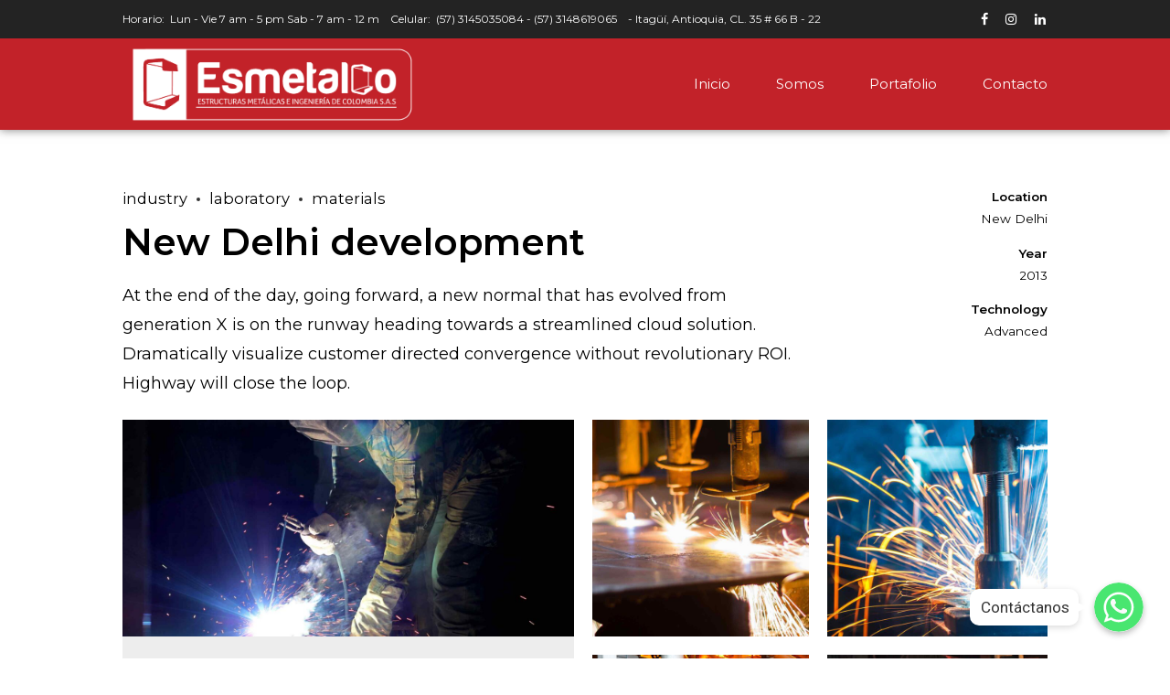

--- FILE ---
content_type: text/html; charset=UTF-8
request_url: https://esmetalco.com/portfolio/new-delhi-development/
body_size: 21285
content:
<!DOCTYPE html>
<html lang="es-CO" data-bt-theme="Industrial 1.3.8">
<head>

<meta property="twitter:card" content="summary"><meta property="og:title" content="New Delhi development" /><meta property="og:type" content="article" /><meta property="og:url" content="https://esmetalco.com/portfolio/new-delhi-development/" /><meta property="og:image" content="https://esmetalco.com/wp-content/uploads/2016/07/portfolio_05.jpg" />		<meta charset="UTF-8">
		<meta name="viewport" content="width=device-width, initial-scale=1, maximum-scale=1, user-scalable=no">
		<meta name="mobile-web-app-capable" content="yes">
		<meta name="apple-mobile-web-app-capable" content="yes"><title>New Delhi development &#8211; Esmetalco</title>
<meta name='robots' content='max-image-preview:large' />
<link rel='dns-prefetch' href='//fonts.googleapis.com' />
<link rel='dns-prefetch' href='//s.w.org' />
<link rel="alternate" type="application/rss+xml" title="Esmetalco &raquo; Feed" href="https://esmetalco.com/feed/" />
<link rel="alternate" type="application/rss+xml" title="Esmetalco &raquo; RSS de los comentarios" href="https://esmetalco.com/comments/feed/" />
<link rel="alternate" type="application/rss+xml" title="Esmetalco &raquo; New Delhi development RSS de los comentarios" href="https://esmetalco.com/portfolio/new-delhi-development/feed/" />
		<script type="text/javascript">
			window._wpemojiSettings = {"baseUrl":"https:\/\/s.w.org\/images\/core\/emoji\/13.1.0\/72x72\/","ext":".png","svgUrl":"https:\/\/s.w.org\/images\/core\/emoji\/13.1.0\/svg\/","svgExt":".svg","source":{"concatemoji":"https:\/\/esmetalco.com\/wp-includes\/js\/wp-emoji-release.min.js?ver=5.8.3"}};
			!function(e,a,t){var n,r,o,i=a.createElement("canvas"),p=i.getContext&&i.getContext("2d");function s(e,t){var a=String.fromCharCode;p.clearRect(0,0,i.width,i.height),p.fillText(a.apply(this,e),0,0);e=i.toDataURL();return p.clearRect(0,0,i.width,i.height),p.fillText(a.apply(this,t),0,0),e===i.toDataURL()}function c(e){var t=a.createElement("script");t.src=e,t.defer=t.type="text/javascript",a.getElementsByTagName("head")[0].appendChild(t)}for(o=Array("flag","emoji"),t.supports={everything:!0,everythingExceptFlag:!0},r=0;r<o.length;r++)t.supports[o[r]]=function(e){if(!p||!p.fillText)return!1;switch(p.textBaseline="top",p.font="600 32px Arial",e){case"flag":return s([127987,65039,8205,9895,65039],[127987,65039,8203,9895,65039])?!1:!s([55356,56826,55356,56819],[55356,56826,8203,55356,56819])&&!s([55356,57332,56128,56423,56128,56418,56128,56421,56128,56430,56128,56423,56128,56447],[55356,57332,8203,56128,56423,8203,56128,56418,8203,56128,56421,8203,56128,56430,8203,56128,56423,8203,56128,56447]);case"emoji":return!s([10084,65039,8205,55357,56613],[10084,65039,8203,55357,56613])}return!1}(o[r]),t.supports.everything=t.supports.everything&&t.supports[o[r]],"flag"!==o[r]&&(t.supports.everythingExceptFlag=t.supports.everythingExceptFlag&&t.supports[o[r]]);t.supports.everythingExceptFlag=t.supports.everythingExceptFlag&&!t.supports.flag,t.DOMReady=!1,t.readyCallback=function(){t.DOMReady=!0},t.supports.everything||(n=function(){t.readyCallback()},a.addEventListener?(a.addEventListener("DOMContentLoaded",n,!1),e.addEventListener("load",n,!1)):(e.attachEvent("onload",n),a.attachEvent("onreadystatechange",function(){"complete"===a.readyState&&t.readyCallback()})),(n=t.source||{}).concatemoji?c(n.concatemoji):n.wpemoji&&n.twemoji&&(c(n.twemoji),c(n.wpemoji)))}(window,document,window._wpemojiSettings);
		</script>
		<style type="text/css">
img.wp-smiley,
img.emoji {
	display: inline !important;
	border: none !important;
	box-shadow: none !important;
	height: 1em !important;
	width: 1em !important;
	margin: 0 .07em !important;
	vertical-align: -0.1em !important;
	background: none !important;
	padding: 0 !important;
}
</style>
	<link rel='stylesheet' id='chaty-front-css-css'  href='https://esmetalco.com/wp-content/plugins/chaty/css/chaty-front.min.css?ver=1691109361' type='text/css' media='all' />
<style id='chaty-front-css-inline-css' type='text/css'>
                                #wechat-qr-code{right: {104}px; left:auto;}
                                .chaty-widget-is a{display: block; margin:0; padding:0;border-radius: 50%;-webkit-border-radius: 50%;-moz-border-radius: 50%; }
                .chaty-widget-is svg{margin:0; padding:0;}
                .chaty-main-widget { display: none; }
                .chaty-in-desktop .chaty-main-widget.is-in-desktop { display: block; }
                .chaty-in-mobile .chaty-main-widget.is-in-mobile { display: block; }
                .chaty-widget.hide-widget { display: none !important; }
                .chaty-widget, .chaty-widget .get, .chaty-widget .get a { width: 62px }
                .facustom-icon { width: 54px; line-height: 54px; height: 54px; font-size: 27px; }
                .chaty-widget-is a { width: 54px; height: 54px; }
                                                .facustom-icon.chaty-btn-whatsapp {background-color: #49E670}
                .chaty-whatsapp .color-element {fill: #49E670; background: #49E670}
                                /*.chaty-widget-i-title.hide-it { display: none !important; }*/
                body div.chaty-widget.hide-widget { display: none !important; }
            .i-trigger .chaty-widget-i-title, .chaty-widget-i .chaty-widget-i-title {color:#333333 !important; background:#ffffff !important;}.i-trigger .chaty-widget-i-title p, .chaty-widget-i.chaty-main-widget .chaty-widget-i-title p {color:#333333 !important; background:#ffffff !important;}.i-trigger .chaty-widget-i:not(.no-tooltip):before, .chaty-widget-i.chaty-main-widget:before { border-color: transparent transparent transparent #ffffff !important;}.chaty-widget.chaty-widget-is-right .i-trigger .i-trigger-open.chaty-widget-i:before, .chaty-widget.chaty-widget-is-right .chaty-widget-i:before { border-color: transparent #ffffff transparent transparent !important;}.chaty-widget.chaty-widget-is-right .i-trigger .chaty-widget-i:before, .chaty-widget.chaty-widget-is-right .chaty-widget-i:before {border-color: transparent #ffffff transparent transparent !important; }
</style>
<link rel='stylesheet' id='wp-block-library-css'  href='https://esmetalco.com/wp-includes/css/dist/block-library/style.min.css?ver=5.8.3' type='text/css' media='all' />
<link rel='stylesheet' id='contact-form-7-css'  href='https://esmetalco.com/wp-content/plugins/contact-form-7/includes/css/styles.css?ver=5.3.2' type='text/css' media='all' />
<link rel='stylesheet' id='industrial-style-css'  href='https://esmetalco.com/wp-content/themes/industrial/style.css?ver=5.8.3' type='text/css' media='screen' />
<style id='industrial-style-inline-css' type='text/css'>
select, input{font-family: Roboto;} input:not([type='checkbox']):not([type='radio']), textarea, select{ font-family: "Montserrat";} input:not([type='checkbox']):not([type='radio']):not([type='submit']):focus, textarea:focus{-webkit-box-shadow: 0 0 4px 0 #c22229; box-shadow: 0 0 4px 0 #c22229;} html a:hover, .btLightSkin a:hover, .btDarkSkin .btLightSkin a:hover, .btLightSkin .btDarkSkin .btLightSkin a:hover, .btDarkSkin a:hover, .btLightSkin .btDarkSkin a:hover, .btDarkSkin.btLightSkin .btDarkSkin a:hover{ color: #c22229;} .btLightSkin .btText a, .btDarkSkin .btLightSkin .btText a, .btLightSkin .btDarkSkin .btLightSkin .btText a, .btDarkSkin .btText a, .btLightSkin .btDarkSkin .btText a, .btDarkSkin.btLightSkin .btDarkSkin .btText a{color: #c22229;} body{font-family: "Roboto",Arial,sans-serif;} .btContentHolder cite{ font-family: "Montserrat";} h1, h2, h3, h4, h5, h6{font-family: "Montserrat";} .btContentHolder table thead th{ background-color: #c22229; font-family: "Montserrat";} .btAccentColorBackground{background-color: #c22229 !important;} .btAccentColorBackground .headline b.animate.animated{color: #FF7F00;} .btAccentColorBackground .btDash.bottomDash .dash:after{border-color: #FF7F00;} .btAccentDarkColorBackground{background-color: #81171b !important;} .btAccentDarkColorBackground .headline b.animate.animated{color: #FF7F00;} .btAccentVeryDarkColorBackground{background-color: #2a0709 !important;} .btAccentLightColorBackground{background-color: rgba(194,34,41,0.7) !important;} .btAlternateColorBackground{background-color: #FF7F00 !important;} .btAlternateDarkColorBackground{background-color: #b35900 !important;} .btAlternateVeryDarkColorBackground{background-color: #804000 !important;} .btAlternateLightColorBackground{background-color: rgba(255,127,0,0.6) !important;} .btAccentDarkHeader .btPreloader .animation > div:first-child, .btLightAccentHeader .btPreloader .animation > div:first-child{ background-color: #81171b;} .btPreloader .animation .preloaderLogo{height: 100px;} .mainHeader{ font-family: "Montserrat";} .btMenuVertical.btAccentDarkHeader .mainHeader, .btMenuVertical.btLightAccentHeader .mainHeader{background-color: #c22229;} .btMenuVertical.btLightAlternateHeader .mainHeader{background-color: #FF7F00;} .menuPort{font-family: "Montserrat";} .menuPort nav ul li a:hover{color: #c22229 !important;} .menuPort nav > ul > li > a{line-height: 100px;} .btTextLogo{ line-height: 100px;} .btLogoArea .logo img{height: 100px;} .btHorizontalMenuTrigger{ line-height: 100px;} .btMenuHorizontal .menuPort nav > ul > li.current-menu-ancestor > a:after, .btMenuHorizontal .menuPort nav > ul > li.current-menu-item > a:after{ background-color: #c22229;} .btAccentDarkHeader.btMenuHorizontal .menuPort nav > ul > li.current-menu-ancestor > a:after, .btAccentDarkHeader.btMenuHorizontal .menuPort nav > ul > li.current-menu-item > a:after, .btAccentLightHeader.btMenuHorizontal .menuPort nav > ul > li.current-menu-ancestor > a:after, .btAccentLightHeader.btMenuHorizontal .menuPort nav > ul > li.current-menu-item > a:after{background-color: #FF7F00;} .btMenuHorizontal .menuPort nav > ul > li > ul li.current-menu-ancestor > a, .btMenuHorizontal .menuPort nav > ul > li > ul li.current-menu-item > a{color: #c22229 !important;} body.btMenuHorizontal .subToggler{ line-height: 100px;} .btMenuHorizontal .topBarInMenu{ height: 100px;} .btLightSkin.btAccentLightHeader.btMenuHorizontal .btBelowLogoArea .menuPort > nav > ul > li > a:hover, .btDarkSkin.btAccentLightHeader.btMenuHorizontal .btBelowLogoArea .menuPort > nav > ul > li > a:hover, .btLightSkin.btAccentLightHeader.btMenuHorizontal .topBar .menuPort > nav > ul > li > a:hover, .btDarkSkin.btAccentLightHeader.btMenuHorizontal .topBar .menuPort > nav > ul > li > a:hover{color: #FF7F00 !important;} .btAccentLightHeader.btMenuHorizontal:not(.btBelowMenu) .btBelowLogoArea, .btAccentLightHeader.btMenuHorizontal:not(.btBelowMenu) .topBar, .btAccentLightHeader.btMenuHorizontal.btStickyHeaderActive .btBelowLogoArea, .btAccentLightHeader.btMenuHorizontal.btStickyHeaderActive .topBar{background-color: #c22229;} .btAccentLightHeader.btMenuHorizontal:not(.btBelowMenu) .btBelowLogoArea:before, .btAccentLightHeader.btMenuHorizontal:not(.btBelowMenu) .topBar:before, .btAccentLightHeader.btMenuHorizontal.btStickyHeaderActive .btBelowLogoArea:before, .btAccentLightHeader.btMenuHorizontal.btStickyHeaderActive .topBar:before{ background-color: #c22229;} .btAccentLightHeader.btMenuHorizontal.btBelowMenu:not(.btStickyHeaderActive) .mainHeader .btBelowLogoArea, .btAccentLightHeader.btMenuHorizontal.btBelowMenu:not(.btStickyHeaderActive) .mainHeader .topBar{background-color: #c22229;} .btLightSkin.btLightHeader.btMenuHorizontal .btBelowLogoArea .menuPort > nav > ul > li > a:hover, .btDarkSkin.btLightHeader.btMenuHorizontal .btBelowLogoArea .menuPort > nav > ul > li > a:hover, .btLightSkin.btLightHeader.btMenuHorizontal .topBar .menuPort > nav > ul > li > a:hover, .btDarkSkin.btLightHeader.btMenuHorizontal .topBar .menuPort > nav > ul > li > a:hover{color: #FF7F00 !important;} .btLightSkin.btAccentDarkHeader.btMenuHorizontal .mainHeader .menuPort > nav > ul > li > a:hover, .btDarkSkin.btAccentDarkHeader.btMenuHorizontal .mainHeader .menuPort > nav > ul > li > a:hover{color: #FF7F00 !important;} .btAccentDarkHeader.btMenuHorizontal:not(.btBelowMenu) .mainHeader, .btAccentDarkHeader.btMenuHorizontal.btStickyHeaderActive .mainHeader{background-color: #c22229;} .btAccentDarkHeader.btMenuHorizontal.btBelowMenu:not(.btStickyHeaderActive) .mainHeader .port .btLogoArea{background-color: #c22229;} .btLightSkin.btLightAccentHeader.btMenuHorizontal .mainHeader .btLogoArea .menuPort > nav > ul > li > a:hover, .btDarkSkin.btLightAccentHeader.btMenuHorizontal .mainHeader .btLogoArea .menuPort > nav > ul > li > a:hover{color: #FF7F00 !important;} .btLightAccentHeader.btMenuHorizontal:not(.btBelowMenu) .mainHeader, .btLightAccentHeader.btMenuHorizontal.btStickyHeaderActive .mainHeader{background-color: #c22229;} .btLightAccentHeader.btMenuHorizontal.btBelowMenu:not(.btStickyHeaderActive) .mainHeader .port .btLogoArea{background-color: #c22229;} .btLightSkin.btLightAlternateHeader.btMenuHorizontal .mainHeader .btLogoArea .menuPort > nav > ul > li > a:hover, .btDarkSkin.btLightAlternateHeader.btMenuHorizontal .mainHeader .btLogoArea .menuPort > nav > ul > li > a:hover{color: #c22229 !important;} .btLightAlternateHeader.btMenuHorizontal:not(.btBelowMenu) .mainHeader, .btLightAlternateHeader.btMenuHorizontal.btStickyHeaderActive .mainHeader{background-color: #FF7F00;} .btLightAlternateHeader.btMenuHorizontal.btBelowMenu:not(.btStickyHeaderActive) .mainHeader .port .btLogoArea{background-color: #FF7F00;} .btAccentDarkHeader.btMenuVertical > .menuPort .logo, .btLightAccentHeader.btMenuVertical > .menuPort .logo{background-color: #c22229;} .btLightAlternateHeader.btMenuVertical > .menuPort .logo{background-color: #FF7F00;} .btMenuVertical > .menuPort .btCloseVertical:before:hover{color: #c22229;} @media (min-width: 1200px){.btMenuVerticalOn .btVerticalMenuTrigger .btIco a:before{color: #c22229 !important;} }.btMenuHorizontal .topBarInLogoArea{ height: 100px;} .btMenuHorizontal .topBarInLogoArea .topBarInLogoAreaCell{border: 0 solid #c22229;} .btSearchInner.btFromTopBox{ background: #c22229;} .btSearchInner.btFromTopBox form button:hover:before{color: #c22229;} .btDarkSkin .btSiteFooter .port:before, .btLightSkin .btDarkSkin .btSiteFooter .port:before, .btDarkSkin.btLightSkin .btDarkSkin .btSiteFooter .port:before{background-color: #c22229;} .btMediaBox.btQuote, .btMediaBox.btLink{ background-color: #c22229;} .btArticleListItem .headline a:hover{color: #c22229;} .btCommentsBox .vcard .posted{ font-family: "Montserrat";} .btCommentsBox .commentTxt p.edit-link, .btCommentsBox .commentTxt p.reply{ font-family: "Montserrat";} .comment-respond .btnOutline button[type="submit"]{font-family: "Montserrat";} a#cancel-comment-reply-link:hover{color: #c22229;} .post-password-form input[type="submit"]{ background: #c22229; font-family: "Montserrat";} .btPagination{font-family: "Montserrat";} .btPagination .paging a:hover:after{border-color: #c22229;} span.btHighlight{ background-color: #c22229;} .btArticleCategories a:not(:first-child):before{ background-color: #c22229;} .btArticleMeta{font-family: "Montserrat";} body:not(.btNoDashInSidebar) .btBox > h4:after, body:not(.btNoDashInSidebar) .btCustomMenu > h4:after, body:not(.btNoDashInSidebar) .btTopBox > h4:after{ border-bottom: 3px solid #c22229;} .btBox ul li.current-menu-item > a, .btCustomMenu ul li.current-menu-item > a, .btTopBox ul li.current-menu-item > a{color: #c22229;} .btBox .ppTxt .header .headline a a:hover, .btCustomMenu .ppTxt .header .headline a a:hover, .btTopBox .ppTxt .header .headline a a:hover{color: #c22229;} .btBox p.posted, .btBox .quantity, .btCustomMenu p.posted, .btCustomMenu .quantity, .btTopBox p.posted, .btTopBox .quantity{ font-family: Montserrat;} .widget_calendar table caption{background: #c22229; font-family: "Montserrat";} .widget_rss li a.rsswidget{font-family: "Montserrat";} .fancy-select .trigger.open{color: #c22229;} .fancy-select ul.options li:hover{color: #c22229;} .widget_shopping_cart .total{ font-family: Montserrat;} .widget_shopping_cart .widget_shopping_cart_content .mini_cart_item .ppRemove a.remove{ background-color: #c22229;} .widget_shopping_cart .widget_shopping_cart_content .mini_cart_item .ppRemove a.remove:hover{background-color: #FF7F00;} .menuPort .widget_shopping_cart .widget_shopping_cart_content .btCartWidgetIcon span.cart-contents, .topTools .widget_shopping_cart .widget_shopping_cart_content .btCartWidgetIcon span.cart-contents, .topBarInLogoArea .widget_shopping_cart .widget_shopping_cart_content .btCartWidgetIcon span.cart-contents{ background-color: #FF7F00; font: normal 10px/1 Montserrat;} .btMenuVertical .menuPort .widget_shopping_cart .widget_shopping_cart_content .btCartWidgetInnerContent .verticalMenuCartToggler, .btMenuVertical .topTools .widget_shopping_cart .widget_shopping_cart_content .btCartWidgetInnerContent .verticalMenuCartToggler, .btMenuVertical .topBarInLogoArea .widget_shopping_cart .widget_shopping_cart_content .btCartWidgetInnerContent .verticalMenuCartToggler{ background-color: #c22229;} .widget_recent_reviews{font-family: Montserrat;} .widget_price_filter .price_slider_wrapper .ui-slider .ui-slider-handle{ background-color: #c22229;} .btBox .tagcloud a, .btTags ul a{ background: #c22229; font-family: "Montserrat";} .btSidebar .btIconWidget:hover .btIconWidgetText, footer .btIconWidget:hover .btIconWidgetText{color: #c22229;} .btTopBox.widget_bt_text_image .widget_sp_image-description{ font-family: 'Roboto',arial,sans-serif;} .btMenuHorizontal .topTools .btIconWidget:hover, .btMenuHorizontal .topBarInMenu .btIconWidget:hover{color: #c22229;} .btMenuHorizontal .topTools .btAccentIconWidget, .btMenuHorizontal .topBarInMenu .btAccentIconWidget{background-color: #c22229;} .btTopToolsInMenuArea.btMenuHorizontal .topTools .btAccentIconWidget, .btTopToolsInMenuArea.btMenuHorizontal .topBarInMenu .btAccentIconWidget{background-color: #FF7F00;} .btTopToolsInMenuArea.btMenuHorizontal .topTools .btAccentIconWidget:hover, .btTopToolsInMenuArea.btMenuHorizontal .topBarInMenu .btAccentIconWidget:hover{color: #c22229;} .btAccentLightHeader.btMenuHorizontal .topTools .btAccentIconWidget, .btLightAccentHeader.btMenuHorizontal .topTools .btAccentIconWidget, .btAccentLightHeader.btMenuHorizontal .topBarInMenu .btAccentIconWidget, .btLightAccentHeader.btMenuHorizontal .topBarInMenu .btAccentIconWidget{background-color: #FF7F00;} .btMenuHorizontal .topTools .btAccentIconWidget:hover, .btMenuHorizontal .topBarInMenu .btAccentIconWidget:hover{color: #FF7F00;} .btTopToolsInMenuArea.btLightAccentHeader.btMenuHorizontal .topTools .btAccentIconWidget:hover, .btTopToolsInMenuArea.btLightAccentHeader.btMenuHorizontal .topBarInMenu .btAccentIconWidget:hover{background-color: #c22229;} .btLightSkin.btAccentLightHeader.btMenuHorizontal .btBelowLogoArea .btIco.btIcoDefaultType.btIcoDefaultColor .btIcoHolder:hover:before, .btDarkSkin.btAccentLightHeader.btMenuHorizontal .btBelowLogoArea .btIco.btIcoDefaultType.btIcoDefaultColor .btIcoHolder:hover:before, .btLightSkin.btAccentLightHeader.btMenuHorizontal .topBar .btIco.btIcoDefaultType.btIcoDefaultColor .btIcoHolder:hover:before, .btDarkSkin.btAccentLightHeader.btMenuHorizontal .topBar .btIco.btIcoDefaultType.btIcoDefaultColor .btIcoHolder:hover:before{color: #FF7F00;} .btLightSkin.btLightHeader.btMenuHorizontal .btBelowLogoArea .btIco.btIcoDefaultType.btIcoAccentColor .btIcoHolder:hover:before, .btDarkSkin.btLightHeader.btMenuHorizontal .btBelowLogoArea .btIco.btIcoDefaultType.btIcoAccentColor .btIcoHolder:hover:before, .btLightSkin.btLightHeader.btMenuHorizontal .topBar .btIco.btIcoDefaultType.btIcoAccentColor .btIcoHolder:hover:before, .btDarkSkin.btLightHeader.btMenuHorizontal .topBar .btIco.btIcoDefaultType.btIcoAccentColor .btIcoHolder:hover:before{color: #FF7F00;} .btLightSkin.btLightHeader.btMenuHorizontal .btBelowLogoArea .btIco.btIcoDefaultType.btIcoDefaultColor .btIcoHolder:hover:before, .btDarkSkin.btLightHeader.btMenuHorizontal .btBelowLogoArea .btIco.btIcoDefaultType.btIcoDefaultColor .btIcoHolder:hover:before, .btLightSkin.btLightHeader.btMenuHorizontal .topBar .btIco.btIcoDefaultType.btIcoDefaultColor .btIcoHolder:hover:before, .btDarkSkin.btLightHeader.btMenuHorizontal .topBar .btIco.btIcoDefaultType.btIcoDefaultColor .btIcoHolder:hover:before{color: #FF7F00;} .btLightSkin.btAccentDarkHeader.btMenuHorizontal .mainHeader .btIco.btIcoDefaultType.btIcoAccentColor .btIcoHolder:before, .btDarkSkin.btAccentDarkHeader.btMenuHorizontal .mainHeader .btIco.btIcoDefaultType.btIcoAccentColor .btIcoHolder:before{color: #FF7F00;} .btLightSkin.btAccentDarkHeader.btMenuHorizontal .mainHeader .btIco.btIcoDefaultType .btIcoHolder:hover:before, .btDarkSkin.btAccentDarkHeader.btMenuHorizontal .mainHeader .btIco.btIcoDefaultType .btIcoHolder:hover:before{color: #FF7F00;} .btLightSkin.btLightAccentHeader.btMenuHorizontal .mainHeader .btLogoArea .btIco.btIcoDefaultType.btIcoAccentColor .btIcoHolder:before, .btDarkSkin.btLightAccentHeader.btMenuHorizontal .mainHeader .btLogoArea .btIco.btIcoDefaultType.btIcoAccentColor .btIcoHolder:before{color: #FF7F00;} .btLightSkin.btLightAccentHeader.btMenuHorizontal .mainHeader .btLogoArea .btIco.btIcoDefaultType .btIcoHolder:hover:before, .btDarkSkin.btLightAccentHeader.btMenuHorizontal .mainHeader .btLogoArea .btIco.btIcoDefaultType .btIcoHolder:hover:before{color: #FF7F00;} .btLightSkin.btLightAlternateHeader.btMenuHorizontal .mainHeader .btLogoArea .btIco.btIcoDefaultType.btIcoAccentColor .btIcoHolder:before, .btDarkSkin.btLightAlternateHeader.btMenuHorizontal .mainHeader .btLogoArea .btIco.btIcoDefaultType.btIcoAccentColor .btIcoHolder:before{color: #c22229;} .btLightSkin.btLightAlternateHeader.btMenuHorizontal .mainHeader .btLogoArea .btIco.btIcoDefaultType .btIcoHolder:hover:before, .btDarkSkin.btLightAlternateHeader.btMenuHorizontal .mainHeader .btLogoArea .btIco.btIcoDefaultType .btIcoHolder:hover:before{color: #c22229;} .btSpecialHeaderIcon .btIco .btIcoHolder:before, .btSpecialHeaderIcon .btIconWidgetTitle, .btSpecialHeaderIcon .btIconWidgetText{color: #c22229 !important;} .btLightSkin .btBox .btSearch button:hover, .btDarkSkin .btLightSkin .btBox .btSearch button:hover, .btLightSkin .btDarkSkin .btLightSkin .btBox .btSearch button:hover, .btDarkSkin .btBox .btSearch button:hover, .btLightSkin .btDarkSkin .btBox .btSearch button:hover, .btDarkSkin.btLightSkin .btDarkSkin .btBox .btSearch button:hover, .btLightSkin form.woocommerce-product-search button:hover, .btDarkSkin .btLightSkin form.woocommerce-product-search button:hover, .btLightSkin .btDarkSkin .btLightSkin form.woocommerce-product-search button:hover, .btDarkSkin form.woocommerce-product-search button:hover, .btLightSkin .btDarkSkin form.woocommerce-product-search button:hover, .btDarkSkin.btLightSkin .btDarkSkin form.woocommerce-product-search button:hover{background: #c22229 !important; border-color: #c22229 !important;} .topTools .widget_search button, .topBarInMenu .widget_search button{ background: #c22229;} .topTools .widget_search button:before, .topBarInMenu .widget_search button:before{ color: #c22229;} .topTools .widget_search button:hover, .topBarInMenu .widget_search button:hover{background: #81171b;} .btIcoFilledType.btIcoAccentColor.btIconHexagonShape.btIco .btIcoHolder .hex{fill: #c22229;} .btIcoFilledType.btIcoAlternateColor.btIconHexagonShape.btIco .btIcoHolder .hex{fill: #FF7F00;} .btIcoOutlineType.btIcoAccentColor.btIconHexagonShape.btIco .btIcoHolder .hex{ stroke: #c22229;} .btIcoOutlineType.btIcoAlternateColor.btIconHexagonShape.btIco .btIcoHolder .hex{ stroke: #FF7F00;} .btLightSkin .btIconHexagonShape.btIcoOutlineType.btIcoAccentColor.btIco:hover .btIcoHolder .hex, .btDarkSkin .btLightSkin .btIconHexagonShape.btIcoOutlineType.btIcoAccentColor.btIco:hover .btIcoHolder .hex, .btLightSkin .btDarkSkin .btLightSkin .btIconHexagonShape.btIcoOutlineType.btIcoAccentColor.btIco:hover .btIcoHolder .hex, .btDarkSkin .btIconHexagonShape.btIcoOutlineType.btIcoAccentColor.btIco:hover .btIcoHolder .hex, .btLightSkin .btDarkSkin .btIconHexagonShape.btIcoOutlineType.btIcoAccentColor.btIco:hover .btIcoHolder .hex, .btDarkSkin.btLightSkin .btDarkSkin .btIconHexagonShape.btIcoOutlineType.btIcoAccentColor.btIco:hover .btIcoHolder .hex{fill: #c22229; stroke: #c22229;} .btLightSkin .btIconHexagonShape.btIcoOutlineType.btIcoAlternateColor.btIco:hover .btIcoHolder .hex, .btDarkSkin .btLightSkin .btIconHexagonShape.btIcoOutlineType.btIcoAlternateColor.btIco:hover .btIcoHolder .hex, .btLightSkin .btDarkSkin .btLightSkin .btIconHexagonShape.btIcoOutlineType.btIcoAlternateColor.btIco:hover .btIcoHolder .hex, .btDarkSkin .btIconHexagonShape.btIcoOutlineType.btIcoAlternateColor.btIco:hover .btIcoHolder .hex, .btLightSkin .btDarkSkin .btIconHexagonShape.btIcoOutlineType.btIcoAlternateColor.btIco:hover .btIcoHolder .hex, .btDarkSkin.btLightSkin .btDarkSkin .btIconHexagonShape.btIcoOutlineType.btIcoAlternateColor.btIco:hover .btIcoHolder .hex{fill: #FF7F00; stroke: #FF7F00;} .btLightSkin .btIconHexagonShape.btIcoFilledType.btIcoAlternateColor.btIco:hover .btIcoHolder .hex, .btDarkSkin .btLightSkin .btIconHexagonShape.btIcoFilledType.btIcoAlternateColor.btIco:hover .btIcoHolder .hex, .btLightSkin .btDarkSkin .btLightSkin .btIconHexagonShape.btIcoFilledType.btIcoAlternateColor.btIco:hover .btIcoHolder .hex, .btDarkSkin .btIconHexagonShape.btIcoFilledType.btIcoAlternateColor.btIco:hover .btIcoHolder .hex, .btLightSkin .btDarkSkin .btIconHexagonShape.btIcoFilledType.btIcoAlternateColor.btIco:hover .btIcoHolder .hex, .btDarkSkin.btLightSkin .btDarkSkin .btIconHexagonShape.btIcoFilledType.btIcoAlternateColor.btIco:hover .btIcoHolder .hex{ stroke: #FF7F00;} .btLightSkin .btIconHexagonShape.btIcoFilledType.btIcoAccentColor.btIco:hover .btIcoHolder .hex, .btDarkSkin .btLightSkin .btIconHexagonShape.btIcoFilledType.btIcoAccentColor.btIco:hover .btIcoHolder .hex, .btLightSkin .btDarkSkin .btLightSkin .btIconHexagonShape.btIcoFilledType.btIcoAccentColor.btIco:hover .btIcoHolder .hex, .btDarkSkin .btIconHexagonShape.btIcoFilledType.btIcoAccentColor.btIco:hover .btIcoHolder .hex, .btLightSkin .btDarkSkin .btIconHexagonShape.btIcoFilledType.btIcoAccentColor.btIco:hover .btIcoHolder .hex, .btDarkSkin.btLightSkin .btDarkSkin .btIconHexagonShape.btIcoFilledType.btIcoAccentColor.btIco:hover .btIcoHolder .hex{ stroke: #c22229;} .btIconHexagonShape .btIco.btIcoFilledType .btIcoHolder svg .hex{ fill: #c22229;} .btIconHexagonShape .btIco.btIcoFilledType:hover .btIcoHolder svg .hex{stroke: #c22229;} .btIconHexagonShape .btIco.btIcoOutlineType .btIcoHolder svg .hex{stroke: #c22229;} .btIconHexagonShape .btIco.btIcoOutlineType:hover .btIcoHolder svg .hex{stroke: #c22229; fill: #c22229;} .btIco.btIcoFilledType.btIcoAccentColor .btIcoHolder:before, .btIco.btIcoOutlineType.btIcoAccentColor:hover .btIcoHolder:before{-webkit-box-shadow: 0 0 0 1em #c22229 inset; box-shadow: 0 0 0 1em #c22229 inset;} .btIco.btIcoFilledType.btIcoAccentColor:hover .btIcoHolder:before, .btIco.btIcoOutlineType.btIcoAccentColor .btIcoHolder:before{-webkit-box-shadow: 0 0 0 1px #c22229 inset; box-shadow: 0 0 0 1px #c22229 inset; color: #c22229;} .btIco.btIcoFilledType.btIcoAlternateColor .btIcoHolder:before, .btIco.btIcoOutlineType.btIcoAlternateColor:hover .btIcoHolder:before{-webkit-box-shadow: 0 0 0 1em #FF7F00 inset; box-shadow: 0 0 0 1em #FF7F00 inset;} .btIco.btIcoFilledType.btIcoAlternateColor:hover .btIcoHolder:before, .btIco.btIcoOutlineType.btIcoAlternateColor .btIcoHolder:before{-webkit-box-shadow: 0 0 0 1px #FF7F00 inset; box-shadow: 0 0 0 1px #FF7F00 inset; color: #FF7F00;} .btLightSkin .btIco.btIcoDefaultType.btIcoAccentColor .btIcoHolder:before, .btLightSkin .btIco.btIcoDefaultType.btIcoDefaultColor:hover .btIcoHolder:before, .btDarkSkin .btLightSkin .btIco.btIcoDefaultType.btIcoAccentColor .btIcoHolder:before, .btDarkSkin .btLightSkin .btIco.btIcoDefaultType.btIcoDefaultColor:hover .btIcoHolder:before, .btLightSkin .btDarkSkin .btLightSkin .btIco.btIcoDefaultType.btIcoAccentColor .btIcoHolder:before, .btLightSkin .btDarkSkin .btLightSkin .btIco.btIcoDefaultType.btIcoDefaultColor:hover .btIcoHolder:before, .btDarkSkin .btIco.btIcoDefaultType.btIcoAccentColor .btIcoHolder:before, .btDarkSkin .btIco.btIcoDefaultType.btIcoDefaultColor:hover .btIcoHolder:before, .btLightSkin .btDarkSkin .btIco.btIcoDefaultType.btIcoAccentColor .btIcoHolder:before, .btLightSkin .btDarkSkin .btIco.btIcoDefaultType.btIcoDefaultColor:hover .btIcoHolder:before, .btDarkSkin.btLightSkin .btDarkSkin .btIco.btIcoDefaultType.btIcoAccentColor .btIcoHolder:before, .btDarkSkin.btLightSkin .btDarkSkin .btIco.btIcoDefaultType.btIcoDefaultColor:hover .btIcoHolder:before{color: #c22229;} .btLightSkin .btIco.btIcoDefaultType.btIcoAlternateColor .btIcoHolder:before, .btDarkSkin .btLightSkin .btIco.btIcoDefaultType.btIcoAlternateColor .btIcoHolder:before, .btLightSkin .btDarkSkin .btLightSkin .btIco.btIcoDefaultType.btIcoAlternateColor .btIcoHolder:before, .btDarkSkin .btIco.btIcoDefaultType.btIcoAlternateColor .btIcoHolder:before, .btLightSkin .btDarkSkin .btIco.btIcoDefaultType.btIcoAlternateColor .btIcoHolder:before, .btDarkSkin.btLightSkin .btDarkSkin .btIco.btIcoDefaultType.btIcoAlternateColor .btIcoHolder:before{color: #FF7F00;} .btIcoAccentColor span{color: #c22229;} .btIcoAlternateColor span{color: #FF7F00;} .btIcoDefaultColor:hover span{color: #c22229;} .btBtn{ font-family: "Montserrat";} .btnFilledStyle.btnAccentColor, .btnOutlineStyle.btnAccentColor:hover{background-color: #c22229; border: 2px solid #c22229;} .btnOutlineStyle.btnAccentColor, .btnFilledStyle.btnAccentColor:hover{ border: 2px solid #c22229; color: #c22229;} .btnOutlineStyle.btnAccentColor span, .btnFilledStyle.btnAccentColor:hover span, .btnOutlineStyle.btnAccentColor span:before, .btnFilledStyle.btnAccentColor:hover span:before, .btnOutlineStyle.btnAccentColor a, .btnFilledStyle.btnAccentColor:hover a, .btnOutlineStyle.btnAccentColor .btIco a:before, .btnFilledStyle.btnAccentColor:hover .btIco a:before, .btnOutlineStyle.btnAccentColor button, .btnFilledStyle.btnAccentColor:hover button{color: #c22229 !important;} .btnBorderlessStyle.btnAccentColor span, .btnBorderlessStyle.btnNormalColor:hover span, .btnBorderlessStyle.btnAccentColor span:before, .btnBorderlessStyle.btnNormalColor:hover span:before, .btnBorderlessStyle.btnAccentColor a, .btnBorderlessStyle.btnNormalColor:hover a, .btnBorderlessStyle.btnAccentColor .btIco a:before, .btnBorderlessStyle.btnNormalColor:hover .btIco a:before, .btnBorderlessStyle.btnAccentColor button, .btnBorderlessStyle.btnNormalColor:hover button{color: #c22229;} .btnFilledStyle.btnAlternateColor, .btnOutlineStyle.btnAlternateColor:hover{background-color: #FF7F00; border: 2px solid #FF7F00;} .btnOutlineStyle.btnAlternateColor, .btnFilledStyle.btnAlternateColor:hover{ border: 2px solid #FF7F00; color: #FF7F00;} .btnOutlineStyle.btnAlternateColor span, .btnFilledStyle.btnAlternateColor:hover span, .btnOutlineStyle.btnAlternateColor span:before, .btnFilledStyle.btnAlternateColor:hover span:before, .btnOutlineStyle.btnAlternateColor a, .btnFilledStyle.btnAlternateColor:hover a, .btnOutlineStyle.btnAlternateColor .btIco a:before, .btnFilledStyle.btnAlternateColor:hover .btIco a:before, .btnOutlineStyle.btnAlternateColor button, .btnFilledStyle.btnAlternateColor:hover button{color: #FF7F00 !important;} .btnBorderlessStyle.btnAlternateColor span, .btnBorderlessStyle.btnAlternateColor span:before, .btnBorderlessStyle.btnAlternateColor a, .btnBorderlessStyle.btnAlternateColor .btIco a:before, .btnBorderlessStyle.btnAlternateColor button{color: #FF7F00;} .btCounterHolder{font-family: "Montserrat";} .btCounterHolder .btCountdownHolder .days_text, .btCounterHolder .btCountdownHolder .hours_text, .btCounterHolder .btCountdownHolder .minutes_text, .btCounterHolder .btCountdownHolder .seconds_text{ font-family: Montserrat; color: #c22229;} .btProgressContent{font-family: "Montserrat";} .btProgressContent .btProgressAnim{ background-color: #c22229;} .btShowTitle{ border-left: 4px solid #c22229;} .btAccentColorBackground .btShowTitle{border-left: 4px solid #FF7F00;} .btPriceTable .btPriceTableHeader{background: #c22229;} .btPriceTableSticker{ font-family: "Montserrat";} .header .btSuperTitle{font-family: "Montserrat";} .header .btSubTitle{font-family: "Montserrat";} .btDash.bottomDash .dash:after{ border-bottom: 4px solid #c22229;} .btDash.topDash .btSuperTitle:after, .btDash.topDash .btSuperTitle:before{ border-top: 1px solid #c22229;} .btNoMore{ font-family: Montserrat;} .btGridContent .header .btSuperTitle a:hover{color: #c22229;} .btCatFilter{ font-family: Montserrat;} .btCatFilter .btCatFilterItem:hover{color: #c22229;} .btCatFilter .btCatFilterItem.active{color: #c22229;} .nbs a .nbsItem .nbsDir{ font-family: "Montserrat";} .btLightSkin .btSimpleArrows .nbs a:hover:before, .btDarkSkin .btLightSkin .btSimpleArrows .nbs a:hover:before, .btLightSkin .btDarkSkin .btLightSkin .btSimpleArrows .nbs a:hover:before, .btDarkSkin .btSimpleArrows .nbs a:hover:before, .btLightSkin .btDarkSkin .btSimpleArrows .nbs a:hover:before, .btDarkSkin.btLightSkin .btDarkSkin .btSimpleArrows .nbs a:hover:before{color: #c22229 !important;} .neighboringArticles .nbs a .nbsItem .nbsDir{ font-family: 'Roboto',arial,sans-serif;} .neighboringArticles .nbs a:hover .nbsDir{color: #c22229;} .recentTweets small:before{ color: #c22229;} .btInfoBar .btInfoBarMeta p strong{color: #c22229;} .tabsHeader li{ font-family: "Montserrat";} .tabsVertical .tabAccordionTitle{ font-family: "Montserrat";} .btVisualizer{font-family: Montserrat;} form.wpcf7-form .wpcf7-submit{ background-color: #c22229;} .btAnimNav li.btAnimNavDot{ font-family: Montserrat;} .btAnimNav li.btAnimNavNext:hover, .btAnimNav li.btAnimNavPrev:hover{border-color: #c22229; color: #c22229;} .headline b.animate.animated{ color: #c22229;} .headline em.animate{ font-family: Roboto;} p.demo_store{ background-color: #c22229;} .woocommerce .woocommerce-info a: not(.button), .woocommerce .woocommerce-message a: not(.button), .woocommerce-page .woocommerce-info a: not(.button), .woocommerce-page .woocommerce-message a: not(.button){color: #c22229;} .woocommerce .woocommerce-message:before, .woocommerce .woocommerce-info:before, .woocommerce-page .woocommerce-message:before, .woocommerce-page .woocommerce-info:before{ color: #c22229;} .woocommerce a.button, .woocommerce input[type="submit"], .woocommerce button[type="submit"], .woocommerce input.button, .woocommerce input.alt:hover, .woocommerce a.button.alt:hover, .woocommerce .button.alt:hover, .woocommerce button.alt:hover, .woocommerce-page a.button, .woocommerce-page input[type="submit"], .woocommerce-page button[type="submit"], .woocommerce-page input.button, .woocommerce-page input.alt:hover, .woocommerce-page a.button.alt:hover, .woocommerce-page .button.alt:hover, .woocommerce-page button.alt:hover{ font-family: Montserrat;} .woocommerce a.button:hover, .woocommerce input[type="submit"]:hover, .woocommerce .button:hover, .woocommerce button:hover, .woocommerce input.alt, .woocommerce a.button.alt, .woocommerce .button.alt, .woocommerce button.alt, .woocommerce-page a.button:hover, .woocommerce-page input[type="submit"]:hover, .woocommerce-page .button:hover, .woocommerce-page button:hover, .woocommerce-page input.alt, .woocommerce-page a.button.alt, .woocommerce-page .button.alt, .woocommerce-page button.alt{ font-family: "Montserrat";} .woocommerce p.lost_password:before, .woocommerce-page p.lost_password:before{ color: #c22229;} .woocommerce form.login p.lost_password a:hover, .woocommerce-page form.login p.lost_password a:hover{color: #c22229;} .woocommerce .added:after, .woocommerce .loading:after, .woocommerce-page .added:after, .woocommerce-page .loading:after{ background-color: #c22229;} .woocommerce form .form-row .select2-container, .woocommerce-page form .form-row .select2-container{ font-family: "Montserrat";} .woocommerce div.product p.price, .woocommerce div.product span.price, .woocommerce-page div.product p.price, .woocommerce-page div.product span.price{ font-family: "Montserrat"; color: #c22229;} .woocommerce div.product .stock, .woocommerce-page div.product .stock{color: #c22229;} .woocommerce div.product a.reset_variations:hover, .woocommerce-page div.product a.reset_variations:hover{color: #c22229;} .woocommerce .added_to_cart, .woocommerce-page .added_to_cart{ font-family: Montserrat;} .woocommerce .products ul li.product .btPriceTableSticker, .woocommerce ul.products li.product .btPriceTableSticker, .woocommerce-page .products ul li.product .btPriceTableSticker, .woocommerce-page ul.products li.product .btPriceTableSticker{ background: #FF7F00;} .woocommerce .products ul li.product .price, .woocommerce ul.products li.product .price, .woocommerce-page .products ul li.product .price, .woocommerce-page ul.products li.product .price{ font-family: "Montserrat";} .woocommerce nav.woocommerce-pagination, .woocommerce-page nav.woocommerce-pagination{ font-family: "Montserrat";} .woocommerce nav.woocommerce-pagination ul li a:focus, .woocommerce nav.woocommerce-pagination ul li a:hover, .woocommerce nav.woocommerce-pagination ul li a.next, .woocommerce nav.woocommerce-pagination ul li a.prev, .woocommerce nav.woocommerce-pagination ul li span.current, .woocommerce-page nav.woocommerce-pagination ul li a:focus, .woocommerce-page nav.woocommerce-pagination ul li a:hover, .woocommerce-page nav.woocommerce-pagination ul li a.next, .woocommerce-page nav.woocommerce-pagination ul li a.prev, .woocommerce-page nav.woocommerce-pagination ul li span.current{background: #c22229;} .woocommerce .star-rating span:before, .woocommerce-page .star-rating span:before{ color: #c22229;} .woocommerce p.stars a[class^="star-"].active:after, .woocommerce p.stars a[class^="star-"]:hover:after, .woocommerce-page p.stars a[class^="star-"].active:after, .woocommerce-page p.stars a[class^="star-"]:hover:after{color: #c22229;} .woocommerce-cart table.cart td.product-remove a.remove{ color: #c22229; border: 1px solid #c22229;} .woocommerce-cart table.cart td.product-remove a.remove:hover{background-color: #c22229;} .woocommerce-cart .cart_totals .discount td{color: #c22229;} .woocommerce-account header.title .edit{ color: #c22229;} .woocommerce-account header.title .edit:before{ color: #c22229;} .btLightSkin.woocommerce-page .product .headline a:hover, .btDarkSkin .btLightSkin.woocommerce-page .product .headline a:hover, .btLightSkin .btDarkSkin .btLightSkin.woocommerce-page .product .headline a:hover, .btDarkSkin.woocommerce-page .product .headline a:hover, .btLightSkin .btDarkSkin.woocommerce-page .product .headline a:hover, .btDarkSkin.btLightSkin .btDarkSkin.woocommerce-page .product .headline a:hover{color: #c22229;} .btQuoteBooking .btTotalNextWrapper{ font-family: "Montserrat";} .btQuoteBooking .btContactNext{ border: #c22229 2px solid; color: #c22229;} .btQuoteBooking .btContactNext:hover, .btQuoteBooking .btContactNext:active{background-color: #c22229 !important;} .btQuoteBooking .btQuoteSwitch:hover{-webkit-box-shadow: 0 0 0 #c22229 inset,0 1px 5px rgba(0,0,0,.2); box-shadow: 0 0 0 #c22229 inset,0 1px 5px rgba(0,0,0,.2);} .btQuoteBooking .btQuoteSwitch.on .btQuoteSwitchInner{ background: #c22229;} .btQuoteBooking .dd.ddcommon.borderRadiusTp .ddTitleText, .btQuoteBooking .dd.ddcommon.borderRadiusBtm .ddTitleText{ -webkit-box-shadow: 5px 0 0 #c22229 inset,0 2px 10px rgba(0,0,0,.2); box-shadow: 5px 0 0 #c22229 inset,0 2px 10px rgba(0,0,0,.2);} .btQuoteBooking .ui-slider .ui-slider-handle{ background: #c22229;} .btQuoteBooking .btQuoteBookingForm .btQuoteTotal{ background: #c22229;} .btQuoteBooking .btContactFieldMandatory.btContactFieldError input, .btQuoteBooking .btContactFieldMandatory.btContactFieldError textarea{border: 1px solid #c22229; -webkit-box-shadow: 0 0 0 1px #c22229 inset; box-shadow: 0 0 0 1px #c22229 inset;} .btQuoteBooking .btContactFieldMandatory.btContactFieldError .dd.ddcommon.borderRadius .ddTitleText{border: 1px solid #c22229; -webkit-box-shadow: 0 0 0 1px #c22229 inset; box-shadow: 0 0 0 1px #c22229 inset;} .btQuoteBooking .btContactFieldMandatory.btContactFieldError input:hover, .btQuoteBooking .btContactFieldMandatory.btContactFieldError textarea:hover{-webkit-box-shadow: 0 0 0 1px #c22229 inset,0 0 0 #c22229 inset,0 1px 5px rgba(0,0,0,.2); box-shadow: 0 0 0 1px #c22229 inset,0 0 0 #c22229 inset,0 1px 5px rgba(0,0,0,.2);} .btQuoteBooking .btContactFieldMandatory.btContactFieldError .dd.ddcommon.borderRadius:hover .ddTitleText{-webkit-box-shadow: 0 0 0 1px #c22229 inset,0 0 0 #c22229 inset,0 1px 5px rgba(0,0,0,.2); box-shadow: 0 0 0 1px #c22229 inset,0 0 0 #c22229 inset,0 1px 5px rgba(0,0,0,.2);} .btQuoteBooking .btContactFieldMandatory.btContactFieldError input:focus, .btQuoteBooking .btContactFieldMandatory.btContactFieldError textarea:focus{-webkit-box-shadow: 0 0 0 1px #c22229 inset,5px 0 0 #c22229 inset,0 1px 5px rgba(0,0,0,.2); box-shadow: 0 0 0 1px #c22229 inset,5px 0 0 #c22229 inset,0 1px 5px rgba(0,0,0,.2);} .btQuoteBooking .btContactFieldMandatory.btContactFieldError .dd.ddcommon.borderRadiusTp .ddTitleText{-webkit-box-shadow: 0 0 0 1px #c22229 inset,5px 0 0 #c22229 inset,0 1px 5px rgba(0,0,0,.2); box-shadow: 0 0 0 1px #c22229 inset,5px 0 0 #c22229 inset,0 1px 5px rgba(0,0,0,.2);} .btQuoteBooking .btSubmitMessage{color: #c22229;} .btDatePicker .ui-datepicker-header{ background-color: #c22229;} .btQuoteBooking .btContactSubmit{font-family: "Montserrat"; background-color: #c22229; border: 1px solid #c22229;} .btQuoteBooking .btContactSubmit:hover{ color: #c22229;} .btPayPalButton:hover{-webkit-box-shadow: 0 0 0 #c22229 inset,0 1px 5px rgba(0,0,0,.2); box-shadow: 0 0 0 #c22229 inset,0 1px 5px rgba(0,0,0,.2);} #btSettingsPanel #btSettingsPanelToggler:before{ color: #c22229;} #btSettingsPanel h4{ background-color: #c22229;} #btSettingsPanel .btSettingsPanelRow.btAccentColorRow .trigger, #btSettingsPanel .btSettingsPanelRow.btAccentColorRow select{border-color: #c22229;} #btSettingsPanel .btSettingsPanelRow.btAlternateColorRow .trigger, #btSettingsPanel .btSettingsPanelRow.btAlternateColorRow select{border-color: #FF7F00;} .wp-block-button__link:hover{color: #c22229 !important;}
.btAccentColorBackground .header.extralarge .btSuperTitle { color: #232323; } .header.extralarge .btSuperTitle { font-weight: 600; } .btDarkSkin .header .btSubTitle { color: #9e9e9e; font-weight: 500; } .btAccentColorBackground .header .btSubTitle { color: #232323; font-weight: 500; } .header .btSubTitle .btArticleDate, .header .btSubTitle .btArticleAuthor, .header .btSubTitle .btArticleComments, .header .btSubTitle .btArticleCategories, .header .btSuperTitle span .btArticleDate, .header .btSuperTitle span .btArticleAuthor, .header .btSuperTitle span .btArticleComments, .header .btSuperTitle span .btArticleCategories { text-transform: lowercase; } .btBelowMenu:not(.btStickyHeaderActive) .mainHeader { background-color: #c22229; } .gutter .port { max-width: 79%; margin: auto; } .btAccentDarkHeader.btMenuHorizontal.btBelowMenu:not(.btStickyHeaderActive) .mainHeader .port .btLogoArea { padding-left: 55px; padding-right: 55px; } .btAccentDarkHeader.btMenuHorizontal.btBelowMenu:not(.btStickyHeaderActive) .mainHeader .port .topBar { background-color: #262626; padding-left: 70px; padding-right: 70px; } .btAccentDarkHeader.btMenuHorizontal.btBelowMenu:not(.btStickyHeaderActive) .mainHeader .port { -webkit-box-shadow: 0 0 5px 0 rgba(0,0,0,.4); box-shadow: 0 0 0px 0 rgba(0,0,0,.4); } .btDarkSkin .header .btSubTitle { color: #fff; font-weight: 500; } .header.huge h1 { font-size: 350%; font-weight: 700; } .btnOutlineStyle.btnAlternateColor span, .btnFilledStyle.btnAlternateColor:hover span, .btnOutlineStyle.btnAlternateColor span:before, .btnFilledStyle.btnAlternateColor:hover span:before, .btnOutlineStyle.btnAlternateColor a, .btnFilledStyle.btnAlternateColor:hover a, .btnOutlineStyle.btnAlternateColor .btIco a:before, .btnFilledStyle.btnAlternateColor:hover .btIco a:before, .btnOutlineStyle.btnAlternateColor button, .btnFilledStyle.btnAlternateColor:hover button { color: #FFF !important; } .btnOutlineStyle.btnAlternateColor, .btnFilledStyle.btnAlternateColor:hover { border: 2px solid #FFF; } .btDarkSkin, .btLightSkin .btDarkSkin, .btDarkSkin.btLightSkin { background-color: #fff; } .btDarkSkin { color: #fff; } .btLightSkin { color: #000000; } .btLightSkin h1 { color: #fff; } .btLightSkin .btSiteFooter .port::before, .btDarkSkin .btLightSkin .btSiteFooter .port::before, .btLightSkin .btDarkSkin .btLightSkin .btSiteFooter .port::before { background-color: #c22229; } .btLightSkin .nbs a:hover, .btDarkSkin .btLightSkin .nbs a:hover, .btLightSkin .btDarkSkin .btLightSkin .nbs a:hover { color: #ccc; } .btLightSkin .nbs a, .btDarkSkin .btLightSkin .nbs a, .btLightSkin .btDarkSkin .btLightSkin .nbs a { color: #ccc; } .btLightSkin .slick-dots li.slick-active button, .btLightSkin .slick-dots li button:hover, .btLightSkin .slick-dots li button { color: #fff; background-color: #fff; border: 2px solid #fff; } .slick-slider { color: #fff; } .header.huge h1 { font-size: 250%; font-weight: 700; } .btMenuVertical .btLogoArea .logo img { height: 55px; padding: 0.5em; } .btLogoArea .logo img { height: 100px; padding: 0.5em; }
</style>
<link rel='stylesheet' id='industrial-print-css'  href='https://esmetalco.com/wp-content/themes/industrial/print.css?ver=5.8.3' type='text/css' media='print' />
<link rel='stylesheet' id='industrial-magnific-popup-css'  href='https://esmetalco.com/wp-content/themes/industrial/magnific-popup.css?ver=5.8.3' type='text/css' media='screen' />
<link rel='stylesheet' id='industrial-fonts-css'  href='https://fonts.googleapis.com/css?family=Roboto%3A100%2C200%2C300%2C400%2C500%2C600%2C700%2C800%2C900%2C100italic%2C200italic%2C300italic%2C400italic%2C500italic%2C600italic%2C700italic%2C800italic%2C900italic%7CMontserrat%3A100%2C200%2C300%2C400%2C500%2C600%2C700%2C800%2C900%2C100italic%2C200italic%2C300italic%2C400italic%2C500italic%2C600italic%2C700italic%2C800italic%2C900italic%7CMontserrat%3A100%2C200%2C300%2C400%2C500%2C600%2C700%2C800%2C900%2C100italic%2C200italic%2C300italic%2C400italic%2C500italic%2C600italic%2C700italic%2C800italic%2C900italic%7CMontserrat%3A100%2C200%2C300%2C400%2C500%2C600%2C700%2C800%2C900%2C100italic%2C200italic%2C300italic%2C400italic%2C500italic%2C600italic%2C700italic%2C800italic%2C900italic%7CMontserrat%3A100%2C200%2C300%2C400%2C500%2C600%2C700%2C800%2C900%2C100italic%2C200italic%2C300italic%2C400italic%2C500italic%2C600italic%2C700italic%2C800italic%2C900italic&#038;subset=latin%2Clatin-ext&#038;ver=1.0.0' type='text/css' media='all' />
<link rel='stylesheet' id='boldthemes_css-css'  href='https://esmetalco.com/wp-content/themes/industrial/framework/css/style.css?ver=5.8.3' type='text/css' media='all' />
<script type='text/javascript' src='https://esmetalco.com/wp-includes/js/jquery/jquery.min.js?ver=3.6.0' id='jquery-core-js'></script>
<script type='text/javascript' src='https://esmetalco.com/wp-includes/js/jquery/jquery-migrate.min.js?ver=3.3.2' id='jquery-migrate-js'></script>
<script type='text/javascript' id='chaty-front-end-js-extra'>
/* <![CDATA[ */
var chaty_settings = {"object_settings":{"isPRO":0,"pending_messages":"off","cht_cta_bg_color":"#ffffff","cht_cta_text_color":"#333333","click_setting":"click","number_of_messages":"1","number_color":"#ffffff","number_bg_color":"#dd0000","position":"right","social":[{"val":"573145035084","default_icon":"<svg class=\"ico_d \" width=\"39\" height=\"39\" viewBox=\"0 0 39 39\" fill=\"none\" xmlns=\"http:\/\/www.w3.org\/2000\/svg\" style=\"transform: rotate(0deg);\"><circle class=\"color-element\" cx=\"19.4395\" cy=\"19.4395\" r=\"19.4395\" fill=\"#49E670\"\/><path d=\"M12.9821 10.1115C12.7029 10.7767 11.5862 11.442 10.7486 11.575C10.1902 11.7081 9.35269 11.8411 6.84003 10.7767C3.48981 9.44628 1.39593 6.25317 1.25634 6.12012C1.11674 5.85403 2.13001e-06 4.39053 2.13001e-06 2.92702C2.13001e-06 1.46351 0.83755 0.665231 1.11673 0.399139C1.39592 0.133046 1.8147 1.01506e-06 2.23348 1.01506e-06C2.37307 1.01506e-06 2.51267 1.01506e-06 2.65226 1.01506e-06C2.93144 1.01506e-06 3.21063 -2.02219e-06 3.35022 0.532183C3.62941 1.19741 4.32736 2.66092 4.32736 2.79397C4.46696 2.92702 4.46696 3.19311 4.32736 3.32616C4.18777 3.59225 4.18777 3.59224 3.90858 3.85834C3.76899 3.99138 3.6294 4.12443 3.48981 4.39052C3.35022 4.52357 3.21063 4.78966 3.35022 5.05576C3.48981 5.32185 4.18777 6.38622 5.16491 7.18449C6.42125 8.24886 7.39839 8.51496 7.81717 8.78105C8.09636 8.91409 8.37554 8.9141 8.65472 8.648C8.93391 8.38191 9.21309 7.98277 9.49228 7.58363C9.77146 7.31754 10.0507 7.1845 10.3298 7.31754C10.609 7.45059 12.2841 8.11582 12.5633 8.38191C12.8425 8.51496 13.1217 8.648 13.1217 8.78105C13.1217 8.78105 13.1217 9.44628 12.9821 10.1115Z\" transform=\"translate(12.9597 12.9597)\" fill=\"#FAFAFA\"\/><path d=\"M0.196998 23.295L0.131434 23.4862L0.323216 23.4223L5.52771 21.6875C7.4273 22.8471 9.47325 23.4274 11.6637 23.4274C18.134 23.4274 23.4274 18.134 23.4274 11.6637C23.4274 5.19344 18.134 -0.1 11.6637 -0.1C5.19344 -0.1 -0.1 5.19344 -0.1 11.6637C-0.1 13.9996 0.624492 16.3352 1.93021 18.2398L0.196998 23.295ZM5.87658 19.8847L5.84025 19.8665L5.80154 19.8788L2.78138 20.8398L3.73978 17.9646L3.75932 17.906L3.71562 17.8623L3.43104 17.5777C2.27704 15.8437 1.55796 13.8245 1.55796 11.6637C1.55796 6.03288 6.03288 1.55796 11.6637 1.55796C17.2945 1.55796 21.7695 6.03288 21.7695 11.6637C21.7695 17.2945 17.2945 21.7695 11.6637 21.7695C9.64222 21.7695 7.76778 21.1921 6.18227 20.039L6.17557 20.0342L6.16817 20.0305L5.87658 19.8847Z\" transform=\"translate(7.7758 7.77582)\" fill=\"white\" stroke=\"white\" stroke-width=\"0.2\"\/><\/svg>","bg_color":"#49E670","rbg_color":"73,230,112","title":"Whatsapp","img_url":"","social_channel":"whatsapp","channel_type":"whatsapp","href_url":"javascript:;","desktop_target":"_blank","mobile_target":"","qr_code_image":"","channel":"Whatsapp","is_mobile":1,"is_desktop":1,"mobile_url":"javascript:;","on_click":"","has_font":0,"popup_html":"<div class='chaty-whatsapp-popup'><span class='default-value' style='display:none'><\/span><span class='default-msg-value' style='display:none'>&lt;p&gt;En qu\u00e9 podemos ayudarlo? :)&lt;\/p&gt;<\/span><span class='default-msg-phone' style='display:none'>573145035084<\/span><div class='chaty-whatsapp-body'><div role='button' class='close-chaty-popup is-whatsapp-btn'><div class='chaty-close-button'><\/div><\/div><div class='chaty-whatsapp-message'><\/div><\/div><div class='chaty-whatsapp-footer'><form class='whatsapp-chaty-form' autocomplete='off' target='_blank' action='https:\/\/web.whatsapp.com\/send' method='get'><div class='chaty-whatsapp-field'><input autocomplete='off' class='chaty-whatsapp-msg' name='text' value='' \/><\/div><input type='hidden' name='phone' class='chaty-whatsapp-phone' value='' \/><input type='hidden' class='is-default-open' value='0' \/><input type='hidden' class='channel-id' value='cht-channel-0' \/><button type='submit' class='chaty-whatsapp-submit-btn'><svg xmlns='http:\/\/www.w3.org\/2000\/svg' viewBox='0 0 24 24' width='24' height='24'><path fill='#ffffff' d='M1.101 21.757L23.8 12.028 1.101 2.3l.011 7.912 13.623 1.816-13.623 1.817-.011 7.912z'><\/path><\/svg><\/button><div style='clear:both'><\/div><\/form><\/div><\/div>","has_custom_popup":1,"is_default_open":0}],"pos_side":"right","bot":"25","side":"25","device":"desktop_active mobile_active","color":"#86CD91","rgb_color":"134,205,145","widget_size":"54","widget_type":"chat-base","widget_img":"","cta":"Cont\u00e1ctanos","active":"true","close_text":"Hide","analytics":0,"save_user_clicks":0,"close_img":"","is_mobile":0,"ajax_url":"https:\/\/esmetalco.com\/wp-admin\/admin-ajax.php","animation_class":"","time_trigger":"yes","trigger_time":"0","exit_intent":"no","on_page_scroll":"no","page_scroll":"0","gmt":"","display_conditions":0,"display_rules":[],"display_state":"click","has_close_button":"yes","mode":"vertical"},"ajax_url":"https:\/\/esmetalco.com\/wp-admin\/admin-ajax.php"};
/* ]]> */
</script>
<script type='text/javascript' src='https://esmetalco.com/wp-content/plugins/chaty/js/cht-front-script.min.js?ver=1691109361' id='chaty-front-end-js'></script>
<script type='text/javascript' src='https://esmetalco.com/wp-content/plugins/bold-page-builder/script_fe.js?ver=5.8.3' id='bt_bb_fe-js'></script>
<script type='text/javascript' src='https://esmetalco.com/wp-content/plugins/bt_cost_calculator/jquery.dd.js?ver=5.8.3' id='bt_cc_dd-js'></script>
<script type='text/javascript' src='https://esmetalco.com/wp-content/plugins/bt_cost_calculator/cc.main.js?ver=5.8.3' id='bt_cc_main-js'></script>
<script type='text/javascript' src='https://esmetalco.com/wp-content/plugins/industrial/bt_elements.js?ver=5.8.3' id='bt_plugin_enqueue-js'></script>
<script type='text/javascript' src='https://esmetalco.com/wp-content/themes/industrial/framework/js/html5shiv.min.js?ver=1' id='html5shiv-min-js'></script>
<script type='text/javascript' src='https://esmetalco.com/wp-content/themes/industrial/framework/js/respond.min.js?ver=1' id='respond-min-js'></script>
<script type='text/javascript' id='industrial-header-misc-js-before'>
window.BoldThemesURI = "https://esmetalco.com/wp-content/themes/industrial"; window.BoldThemesAJAXURL = "https://esmetalco.com/wp-admin/admin-ajax.php";window.boldthemes_text = [];window.boldthemes_text.previous = 'previous';window.boldthemes_text.next = 'next';
</script>
<script type='text/javascript' src='https://esmetalco.com/wp-content/themes/industrial/framework/js/header.misc.js?ver=5.8.3' id='industrial-header-misc-js'></script>
<link rel="https://api.w.org/" href="https://esmetalco.com/wp-json/" /><link rel="EditURI" type="application/rsd+xml" title="RSD" href="https://esmetalco.com/xmlrpc.php?rsd" />
<link rel="wlwmanifest" type="application/wlwmanifest+xml" href="https://esmetalco.com/wp-includes/wlwmanifest.xml" /> 
<meta name="generator" content="WordPress 5.8.3" />
<link rel="canonical" href="https://esmetalco.com/portfolio/new-delhi-development/" />
<link rel='shortlink' href='https://esmetalco.com/?p=2311' />
<link rel="alternate" type="application/json+oembed" href="https://esmetalco.com/wp-json/oembed/1.0/embed?url=https%3A%2F%2Fesmetalco.com%2Fportfolio%2Fnew-delhi-development%2F" />
<link rel="alternate" type="text/xml+oembed" href="https://esmetalco.com/wp-json/oembed/1.0/embed?url=https%3A%2F%2Fesmetalco.com%2Fportfolio%2Fnew-delhi-development%2F&#038;format=xml" />
<link rel="icon" href="https://esmetalco.com/wp-content/uploads/2021/01/ico.png" sizes="32x32" />
<link rel="icon" href="https://esmetalco.com/wp-content/uploads/2021/01/ico.png" sizes="192x192" />
<link rel="apple-touch-icon" href="https://esmetalco.com/wp-content/uploads/2021/01/ico.png" />
<meta name="msapplication-TileImage" content="https://esmetalco.com/wp-content/uploads/2021/01/ico.png" />
	
</head>

<body class="portfolio-template-default single single-portfolio postid-2311 bt_bb_plugin_active bt_bb_fe_preview_toggle bodyPreloader btMenuRightEnabled btStickyEnabled btLightSkin btRemovePreloader btSquareButtons btAccentDarkHeader btNoSidebar" data-autoplay="0" >

<div class="btPageWrap" id="top">
	
    <header class="mainHeader btClear gutter ">
        <div class="port">
							<div class="topBar btClear">
					<div class="topBarPort btClear">
												<div class="topTools btTopToolsLeft btTextLeft">
							<span class="btIconWidget  btWidgetWithText"><span class="btIconWidgetContent"><span class="btIconWidgetTitle">Horario:</span><span class="btIconWidgetText">Lun - Vie 7 am - 5 pm   Sab - 7 am - 12 m</span></span></span><span class="btIconWidget  btWidgetWithText"><span class="btIconWidgetContent"><span class="btIconWidgetTitle">Celular:</span><span class="btIconWidgetText">(57) 3145035084 - (57) 3148619065</span></span></span><a href="https://esmetalco.net/contacto/" target="_self" class="btIconWidget  btWidgetWithText"><span class="btIconWidgetContent"><span class="btIconWidgetText"> - Itagüí, Antioquia, CL. 35 # 66 B - 22</span></span></a>						</div><!-- /ttLeft -->
																		<div class="topTools btTopToolsRight btTextRight">
							<a href="https://www.facebook.com/Esmetalco-SAS-1557697187839426/" target="_blank" class="btIconWidget "><span class="btIconWidgetIcon"><span class="btIco btIcoDefaultType btIcoDefaultColor"><span  data-ico-fa="&#xf09a;" class="btIcoHolder"></span></span></span></a><a href="https://www.instagram.com/esmetalco/" target="_blank" class="btIconWidget "><span class="btIconWidgetIcon"><span class="btIco btIcoDefaultType btIcoDefaultColor"><span  data-ico-fa="&#xf16d;" class="btIcoHolder"></span></span></span></a><a href="https://co.linkedin.com/in/esmetalco-sas-12b747183" target="_blank" class="btIconWidget "><span class="btIconWidgetIcon"><span class="btIco btIcoDefaultType btIcoDefaultColor"><span  data-ico-fa="&#xf0e1;" class="btIcoHolder"></span></span></span></a>						</div><!-- /ttRight -->
											</div><!-- /topBarPort -->
				</div><!-- /topBar -->
						<div class="btLogoArea menuHolder btClear">
									<span class="btVerticalMenuTrigger">&nbsp;<span class="btIco btIcoDefaultType"><a href="#" target="_self" data-ico-fa="&#xf0c9;" class="btIcoHolder"></a></span></span>
					<span class="btHorizontalMenuTrigger">&nbsp;<span class="btIco btIcoDefaultType"><a href="#" target="_self" data-ico-fa="&#xf0c9;" class="btIcoHolder"></a></span></span>
								<div class="logo">
					<span>
						<a href="https://esmetalco.com/"><img class="btMainLogo" data-hw="3.6674816625917" src="https://esmetalco.com/wp-content/uploads/2021/01/logo_esmetalco.png" alt="Esmetalco"></a>					</span>
				</div><!-- /logo -->
								<div class="menuPort">
											<nav>
						<ul id="menu-esmetalco" class="menu"><li id="menu-item-3341" class="menu-item menu-item-type-post_type menu-item-object-page menu-item-home menu-item-3341"><a href="https://esmetalco.com/">Inicio</a></li><li id="menu-item-3626" class="menu-item menu-item-type-post_type menu-item-object-page menu-item-3626"><a href="https://esmetalco.com/somos/">Somos</a></li><li id="menu-item-3426" class="menu-item menu-item-type-post_type menu-item-object-page menu-item-has-children menu-item-3426"><a href="https://esmetalco.com/portafolio/">Portafolio</a><ul class="sub-menu"><li id="menu-item-3611" class="menu-item menu-item-type-post_type menu-item-object-page menu-item-3611"><a href="https://esmetalco.com/bodegas/">Bodegas</a></li><li id="menu-item-3609" class="menu-item menu-item-type-post_type menu-item-object-page menu-item-3609"><a href="https://esmetalco.com/cubiertas/">Cubiertas</a></li><li id="menu-item-3608" class="menu-item menu-item-type-post_type menu-item-object-page menu-item-3608"><a href="https://esmetalco.com/edificaciones/">Edificaciones</a></li><li id="menu-item-3607" class="menu-item menu-item-type-post_type menu-item-object-page menu-item-3607"><a href="https://esmetalco.com/puentes/">Puentes</a></li><li id="menu-item-3610" class="menu-item menu-item-type-post_type menu-item-object-page menu-item-3610"><a href="https://esmetalco.com/vivienda/">Vivienda</a></li></ul></li><li id="menu-item-3693" class="menu-item menu-item-type-post_type menu-item-object-page menu-item-3693"><a href="https://esmetalco.com/contacto/">Contacto</a></li>
</ul>					</nav>
				</div><!-- .menuPort -->
			</div><!-- /menuHolder / btBelowLogoArea -->
		</div><!-- /port -->
    </header><!-- /.mainHeader -->
	<div class="btContentWrap btClear">
							<div class = "btBlogHeaderContent">
				<section id="bt_section69713686040b4"  class="boldSection topSemiSpaced gutter boxed inherit" ><div class="port"><div class="boldCell"><div class="boldCellInner"></div></div></div></section>		</div>				<div class="btContentHolder">
			
			<div class="btContent">
					<section class="boldSection fullScreenHeight btGhost btDarkSkin btRemoveGhost">
			<div class="port">
				<div class="boldCell">
					<div class="boldRow ">
						<div class="rowItem col-sm-12 col-md-12 btTextLeft inherit btMiddleVertical">
							<div class="rowItemContent">
								<div class="btCloseGhost"><span class="btIco btIcoOutlineType btIcoDefaultColor btIcoMediumSize"><a href="#" target="_self" data-ico-s7="&#xe680;" class="btIcoHolder"></a></span></div>
								<div class="slidedVariable largeSliderHeight">
								
								<div class="slidedItem fullScreenHeight" data-thumb="https://esmetalco.com/wp-content/uploads/2016/07/portfolio_05-640x427.jpg" data-text="
				Welding		" data-description="
						"><div class="variableImg"><img src="https://esmetalco.com/wp-content/uploads/2016/07/portfolio_05.jpg" alt="https://esmetalco.com/wp-content/uploads/2016/07/portfolio_05.jpg"></div></div><!-- /.slidedItem --><div class="slidedItem fullScreenHeight" data-thumb="https://esmetalco.com/wp-content/uploads/2016/07/portfolio_04-640x427.jpg" data-text="
				Metal works		" data-description="
						"><div class="variableImg"><img src="https://esmetalco.com/wp-content/uploads/2016/07/portfolio_04.jpg" alt="https://esmetalco.com/wp-content/uploads/2016/07/portfolio_04.jpg"></div></div><!-- /.slidedItem --><div class="slidedItem fullScreenHeight" data-thumb="https://esmetalco.com/wp-content/uploads/2016/07/portfolio_06-640x427.jpg" data-text="
				Metal works		" data-description="
						"><div class="variableImg"><img src="https://esmetalco.com/wp-content/uploads/2016/07/portfolio_06.jpg" alt="https://esmetalco.com/wp-content/uploads/2016/07/portfolio_06.jpg"></div></div><!-- /.slidedItem --><div class="slidedItem fullScreenHeight" data-thumb="https://esmetalco.com/wp-content/uploads/2016/07/portfolio_03-640x427.jpg" data-text="
						" data-description="
						"><div class="variableImg"><img src="https://esmetalco.com/wp-content/uploads/2016/07/portfolio_03.jpg" alt="https://esmetalco.com/wp-content/uploads/2016/07/portfolio_03.jpg"></div></div><!-- /.slidedItem --><div class="slidedItem fullScreenHeight" data-thumb="https://esmetalco.com/wp-content/uploads/2016/07/portfolio_02-640x427.jpg" data-text="
				Cutting		" data-description="
						"><div class="variableImg"><img src="https://esmetalco.com/wp-content/uploads/2016/07/portfolio_02.jpg" alt="https://esmetalco.com/wp-content/uploads/2016/07/portfolio_02.jpg"></div></div><!-- /.slidedItem --><div class="slidedItem fullScreenHeight" data-thumb="https://esmetalco.com/wp-content/uploads/2016/07/portfolio_01-640x427.jpg" data-text="
				Metallurgy		" data-description="
						"><div class="variableImg"><img src="https://esmetalco.com/wp-content/uploads/2016/07/portfolio_01.jpg" alt="https://esmetalco.com/wp-content/uploads/2016/07/portfolio_01.jpg"></div></div><!-- /.slidedItem -->								</div><!-- /slided -->
								<span class="btGetInfo"><span class="btIco btIcoDefaultColor btIcoOutlineType btIcoExtraSmallSize"><a href="#" target="_self" data-ico-fa="&#xf129;" class="btIcoHolder"></a></span></span>
								<div class="btInfoBar">
									<div class="btInfoBarMeta">
										<p><strong></strong> New Delhi development</p>
										<p><strong>Title:</strong> <span class="btPortfolioSliderCaption"></span></p>
										<p><strong>Description:</strong> <span class="btPortfolioSliderDescription"></span></p>
									</div><!-- /boldInfoBarMeta -->
								</div><!-- /boldInfoBar -->
							</div><!-- /rowItemContent -->
						</div><!-- /rowItem -->
					</div><!-- /boldRow -->
				</div><!-- /boldCell -->
			</div><!-- /port -->
		</section>

	<article class="boldSection boldArticle portfolioItem gutter divider post-2311 portfolio type-portfolio status-publish has-post-thumbnail hentry portfolio_category-industry portfolio_category-laboratory portfolio_category-materials btPortfolioSingleItemStandard"><div class="port"><div class="boldCell"><div class="boldRow btArticleHeader"><div class="rowItem col-sm-9 btTextLeft"><header class="header btClear large wArticleMeta" ><div class="btSuperTitle"><span><span class="btArticleCategories"><a href="https://esmetalco.com/portfolio_category/industry/" class="btArticleCategory cat-item-22">Industry</a><a href="https://esmetalco.com/portfolio_category/laboratory/" class="btArticleCategory cat-item-23">Laboratory</a><a href="https://esmetalco.com/portfolio_category/materials/" class="btArticleCategory cat-item-24">Materials</a></span></span></div><div class="dash"><h2><span class="headline">New Delhi development</span></h2></div><div class="btSubTitle">
				At the end of the day, going forward, a new normal that has evolved from generation X is on the runway heading towards a streamlined cloud solution. Dramatically visualize customer directed convergence without revolutionary ROI. Highway will close the loop.		</div></header></div><!-- /rowItem --><div class="rowItem col-sm-3 btTextRight"><dl class="btArticleMeta onBottom"><dt>Location</dt><dd>New Delhi</dd><dt>Year</dt><dd>2013</dd><dt>Technology</dt><dd>Advanced</dd></dl></div><!-- /rowItem --></div><!-- /boldRow --><div class="boldRow boldRow topSmallSpaced bottomSmallSpaced"><div class="rowItem col-sm-12 btTextCenter btGridGap5"><div class="btMediaBox"><div class="tilesWall btGridGallery tiled  btGridGap-20" data-col="4"><div class="gridSizer"></div><div class="gridItem btGhostSliderThumb bt21" data-order-num="0"><div class="btTileBox"><div class="bpgPhoto " > 
					<a href="#"></a>
					<div class="boldPhotoBox"><div class="bpbItem"><div class = "btImage"><img src="https://esmetalco.com/wp-content/uploads/2016/07/portfolio_05-1280x640.jpg" alt="" title="
				Welding		"></div></div></div>
					<div class="captionPane btDarkSkin btTextCenter">
						<div class="captionTable">
							<div class="captionCell">
								<div class="captionTxt"><header class="header btClear extrasmall" ><div class="dash"><h4><span class="headline">
				Welding		</span></h4></div></header></div>
							</div>
						</div>
					</div></div></div></div><div class="gridItem btGhostSliderThumb bt11" data-order-num="1"><div class="btTileBox"><div class="bpgPhoto " > 
					<a href="#"></a>
					<div class="boldPhotoBox"><div class="bpbItem"><div class = "btImage"><img src="https://esmetalco.com/wp-content/uploads/2016/07/portfolio_04-640x640.jpg" alt="" title="
				Metal works		"></div></div></div>
					<div class="captionPane btDarkSkin btTextCenter">
						<div class="captionTable">
							<div class="captionCell">
								<div class="captionTxt"><header class="header btClear extrasmall" ><div class="dash"><h4><span class="headline">
				Metal works		</span></h4></div></header></div>
							</div>
						</div>
					</div></div></div></div><div class="gridItem btGhostSliderThumb bt11" data-order-num="2"><div class="btTileBox"><div class="bpgPhoto " > 
					<a href="#"></a>
					<div class="boldPhotoBox"><div class="bpbItem"><div class = "btImage"><img src="https://esmetalco.com/wp-content/uploads/2016/07/portfolio_06-640x640.jpg" alt="" title="
				Metal works		"></div></div></div>
					<div class="captionPane btDarkSkin btTextCenter">
						<div class="captionTable">
							<div class="captionCell">
								<div class="captionTxt"><header class="header btClear extrasmall" ><div class="dash"><h4><span class="headline">
				Metal works		</span></h4></div></header></div>
							</div>
						</div>
					</div></div></div></div><div class="gridItem btGhostSliderThumb bt11" data-order-num="3"><div class="btTileBox"><div class="bpgPhoto " > 
					<a href="#"></a>
					<div class="boldPhotoBox"><div class="bpbItem"><div class = "btImage"><img src="https://esmetalco.com/wp-content/uploads/2016/07/portfolio_03-640x640.jpg" alt="" title="
						"></div></div></div>
					<div class="captionPane btDarkSkin btTextCenter">
						<div class="captionTable">
							<div class="captionCell">
								<div class="captionTxt"><header class="header btClear extrasmall" ><div class="dash"><h4><span class="headline">
						</span></h4></div></header></div>
							</div>
						</div>
					</div></div></div></div><div class="gridItem btGhostSliderThumb bt21" data-order-num="4"><div class="btTileBox"><div class="bpgPhoto " > 
					<a href="#"></a>
					<div class="boldPhotoBox"><div class="bpbItem"><div class = "btImage"><img src="https://esmetalco.com/wp-content/uploads/2016/07/portfolio_02-1280x640.jpg" alt="" title="
				Cutting		"></div></div></div>
					<div class="captionPane btDarkSkin btTextCenter">
						<div class="captionTable">
							<div class="captionCell">
								<div class="captionTxt"><header class="header btClear extrasmall" ><div class="dash"><h4><span class="headline">
				Cutting		</span></h4></div></header></div>
							</div>
						</div>
					</div></div></div></div><div class="gridItem btGhostSliderThumb bt11" data-order-num="5"><div class="btTileBox"><div class="bpgPhoto " > 
					<a href="#"></a>
					<div class="boldPhotoBox"><div class="bpbItem"><div class = "btImage"><img src="https://esmetalco.com/wp-content/uploads/2016/07/portfolio_01-640x640.jpg" alt="" title="
				Metallurgy		"></div></div></div>
					<div class="captionPane btDarkSkin btTextCenter">
						<div class="captionTable">
							<div class="captionCell">
								<div class="captionTxt"><header class="header btClear extrasmall" ><div class="dash"><h4><span class="headline">
				Metallurgy		</span></h4></div></header></div>
							</div>
						</div>
					</div></div></div></div></div></div></div><!-- /rowItem --></div><!-- /boldRow --><div class="boldRow"><div class="rowItem btTextLeft  col-sm-9"><div class="boldArticleBody btArticleBody"><div class="bt_bb_wrapper">
				<section id="bt_section697136860671a"  class="boldSection topSmallSpaced bottomSemiSpaced gutter boxed inherit" ><div class="port"><div class="boldCell"><div class="boldCellInner"><div class="boldRow " ><div class="boldRowInner"><div class="rowItem col-md-8 col-ms-12 btTextLeft"  data-width="8"><div class="rowItemContent" ><header class="header btClear large btDash topDash  " ><div class="dash"><h2><span class="headline">Project Timeline</span></h2></div><div class="btSubTitle">Phosfluorescently engage worldwide methodologies with web-enabled technology. Interactively coordinate proactive e-commerce via process-centric “outside the box“ thinking. Completely pursue scalable customer service.</div></header><div class="btClear btSeparator topSemiSpaced noBorder" ><hr></div></div></div><div class="rowItem col-md-4 col-ms-12 btTextLeft inherit"  data-width="4"><div class="rowItemContent" ><div class="bpgPhoto " ><div class = "btImage"><img src="https://esmetalco.com/wp-content/uploads/2016/07/inner_4.jpg" alt="" title="
						"></div></div></div></div></div></div><div class="boldRow " ><div class="boldRowInner"><div class="rowItem col-md-4 col-ms-12 btTextLeft"  data-width="4"><div class="rowItemContent" ><div class="btClear btSeparator bottomSmallSpaced border" ><hr></div><div class="btCounterHolder  btCounterNormalSize"><span class="btCounter animate" data-digit-length="4"><span class="onedigit p4 d1" data-digit="1"><span class="n0">0</span><span class="n1">1</span><span class="n2">2</span><span class="n3">3</span><span class="n4">4</span><span class="n5">5</span><span class="n6">6</span><span class="n7">7</span><span class="n8">8</span><span class="n9">9</span><span class="n0">0</span></span><span class="onedigit p3 d9" data-digit="9"><span class="n0">0</span><span class="n1">1</span><span class="n2">2</span><span class="n3">3</span><span class="n4">4</span><span class="n5">5</span><span class="n6">6</span><span class="n7">7</span><span class="n8">8</span><span class="n9">9</span><span class="n0">0</span></span><span class="onedigit p2 d8" data-digit="8"><span class="n0">0</span><span class="n1">1</span><span class="n2">2</span><span class="n3">3</span><span class="n4">4</span><span class="n5">5</span><span class="n6">6</span><span class="n7">7</span><span class="n8">8</span><span class="n9">9</span><span class="n0">0</span></span><span class="onedigit p1 d4" data-digit="4"><span class="n0">0</span><span class="n1">1</span><span class="n2">2</span><span class="n3">3</span><span class="n4">4</span><span class="n5">5</span><span class="n6">6</span><span class="n7">7</span><span class="n8">8</span><span class="n9">9</span><span class="n0">0</span></span></span></div></div></div><div class="rowItem col-md-8 col-ms-12 btTextLeft inherit"  data-width="8"><div class="rowItemContent" ><div class="btText" ><p>Dynamically target high-payoff intellectual capital for customized technologies. Objectively integrate emerging core competencies before process-centric communities. Dramatically evisculate holistic innovation rather than client-centric data.</p>
<p>Progressively maintain extensive infomediaries via extensible niches. Dramatically disseminate standardized metrics after resource-leveling processes. Objectively pursue diverse catalysts for change for interoperable meta-services.</p>
<p>Proactively fabricate one-to-one materials via effective e-business. Completely synergize scalable e-commerce rather than high standards in e-services. Assertively iterate resource maximizing products after leading-edge intellectual capital.</p>
</div><div class="btClear btSeparator topSmallSpaced bottomExtraSmallSpaced noBorder" ><hr></div><div class="boldRow " ><div class="boldRowInner"><div class="rowItem rowInnerItem col-sm-6  btTextLeft"  ><div class="rowItemContent"><div class="bpgPhoto " ><div class = "btImage"><img src="https://esmetalco.com/wp-content/uploads/2016/07/inner_2.jpg" alt="" title="
						"></div></div></div></div><div class="rowItem rowInnerItem col-sm-6  btTextLeft"  ><div class="rowItemContent"><div class="bpgPhoto " ><div class = "btImage"><img src="https://esmetalco.com/wp-content/uploads/2016/07/inner_1.jpg" alt="" title="
						"></div></div></div></div></div></div><div class="btClear btSeparator topSemiSpaced noBorder" ><hr></div></div></div></div></div><div class="boldRow " ><div class="boldRowInner"><div class="rowItem col-md-4 col-ms-12 btTextLeft"  data-width="4"><div class="rowItemContent" ><div class="btClear btSeparator topExtraSmallSpaced bottomSmallSpaced border" ><hr></div><div class="btCounterHolder  btCounterNormalSize"><span class="btCounter animate" data-digit-length="4"><span class="onedigit p4 d1" data-digit="1"><span class="n0">0</span><span class="n1">1</span><span class="n2">2</span><span class="n3">3</span><span class="n4">4</span><span class="n5">5</span><span class="n6">6</span><span class="n7">7</span><span class="n8">8</span><span class="n9">9</span><span class="n0">0</span></span><span class="onedigit p3 d9" data-digit="9"><span class="n0">0</span><span class="n1">1</span><span class="n2">2</span><span class="n3">3</span><span class="n4">4</span><span class="n5">5</span><span class="n6">6</span><span class="n7">7</span><span class="n8">8</span><span class="n9">9</span><span class="n0">0</span></span><span class="onedigit p2 d9" data-digit="9"><span class="n0">0</span><span class="n1">1</span><span class="n2">2</span><span class="n3">3</span><span class="n4">4</span><span class="n5">5</span><span class="n6">6</span><span class="n7">7</span><span class="n8">8</span><span class="n9">9</span><span class="n0">0</span></span><span class="onedigit p1 d7" data-digit="7"><span class="n0">0</span><span class="n1">1</span><span class="n2">2</span><span class="n3">3</span><span class="n4">4</span><span class="n5">5</span><span class="n6">6</span><span class="n7">7</span><span class="n8">8</span><span class="n9">9</span><span class="n0">0</span></span></span></div><div class="btClear btSeparator topSemiSpaced noBorder" ><hr></div></div></div><div class="rowItem col-md-4 col-ms-12 btTextLeft inherit"  data-width="4"><div class="rowItemContent" ><div class="btText" ><p>Dynamically target high-payoff intellectual capital for customized technologies. Objectively integrate emerging core competencies before process-centric communities. Dramatically evisculate holistic innovation rather than client-centric data.</p>
</div><div class="btClear btSeparator topSemiSpaced noBorder" ><hr></div></div></div><div class="rowItem col-md-4 col-ms-12 btTextLeft"  data-width="4"><div class="rowItemContent" ><div class="bpgPhoto " ><div class = "btImage"><img src="https://esmetalco.com/wp-content/uploads/2016/07/inner_3.jpg" alt="" title="
						"></div></div></div></div></div></div><div class="boldRow " ><div class="boldRowInner"><div class="rowItem col-md-4 col-ms-12 btTextLeft"  data-width="4"><div class="rowItemContent" ><div class="btClear btSeparator topExtraSmallSpaced bottomSmallSpaced border" ><hr></div><div class="btCounterHolder  btCounterNormalSize"><span class="btCounter animate" data-digit-length="4"><span class="onedigit p4 d2" data-digit="2"><span class="n0">0</span><span class="n1">1</span><span class="n2">2</span><span class="n3">3</span><span class="n4">4</span><span class="n5">5</span><span class="n6">6</span><span class="n7">7</span><span class="n8">8</span><span class="n9">9</span><span class="n0">0</span></span><span class="onedigit p3 d0" data-digit="0"><span class="n0">0</span><span class="n1">1</span><span class="n2">2</span><span class="n3">3</span><span class="n4">4</span><span class="n5">5</span><span class="n6">6</span><span class="n7">7</span><span class="n8">8</span><span class="n9">9</span><span class="n0">0</span></span><span class="onedigit p2 d1" data-digit="1"><span class="n0">0</span><span class="n1">1</span><span class="n2">2</span><span class="n3">3</span><span class="n4">4</span><span class="n5">5</span><span class="n6">6</span><span class="n7">7</span><span class="n8">8</span><span class="n9">9</span><span class="n0">0</span></span><span class="onedigit p1 d3" data-digit="3"><span class="n0">0</span><span class="n1">1</span><span class="n2">2</span><span class="n3">3</span><span class="n4">4</span><span class="n5">5</span><span class="n6">6</span><span class="n7">7</span><span class="n8">8</span><span class="n9">9</span><span class="n0">0</span></span></span></div><div class="btClear btSeparator topSemiSpaced noBorder" ><hr></div></div></div><div class="rowItem col-md-8 col-ms-12 btTextLeft inherit"  data-width="8"><div class="rowItemContent" ><div class="btText" ><p>Dynamically target high-payoff intellectual capital for customized technologies. Objectively integrate emerging core competencies before process-centric communities. Dramatically evisculate holistic innovation rather than client-centric data.</p>
<p>Progressively maintain extensive infomediaries via extensible niches. Dramatically disseminate standardized metrics after resource-leveling processes. Objectively pursue diverse catalysts for change for interoperable meta-services.</p>
</div><div class="btClear btSeparator topSmallSpaced bottomExtraSmallSpaced noBorder" ><hr></div><div class="boldRow " ><div class="boldRowInner"><div class="rowItem rowInnerItem col-sm-6  btTextLeft"  ><div class="rowItemContent"><div class="bpgPhoto " ><div class = "btImage"><img src="https://esmetalco.com/wp-content/uploads/2016/07/inner_5.jpg" alt="" title="
						"></div></div></div></div><div class="rowItem rowInnerItem col-sm-6  btTextLeft"  ><div class="rowItemContent"><div class="bpgPhoto " ><div class = "btImage"><img src="https://esmetalco.com/wp-content/uploads/2016/07/inner_6.jpg" alt="" title="
						"></div></div></div></div></div></div></div></div></div></div></div></div></div></section>		</div></div></div><!-- /rowItem --><div class="rowItem col-sm-3 btTextRight"><dl class="btArticleMeta onBottom"><dt>Service</dt><dd>Chemical Research</dd><dt>Project</dt><dd>Digital Business </dd><dt>Business type</dt><dd>Non-Profit</dd><dt>Status</dt><dd>Completed in 2013</dd></dl></div><!-- /rowItem --></div><!-- /boldRow --><div class="boldRow bottomSmallSpaced"><div class="rowItem col-sm-12 btTextRight btArticleShare"><div class="socialRow "><span class="btIco btIcoDefaultType btIcoDefaultColor btIcoSmallSize btIcoFacebook"><a href="https://www.facebook.com/sharer/sharer.php?u=https://esmetalco.com/portfolio/new-delhi-development/" target="_self" data-ico-fa="&#xf09a;" class="btIcoHolder"></a></span><span class="btIco btIcoDefaultType btIcoDefaultColor btIcoSmallSize btIcoTwitter"><a href="https://twitter.com/intent/tweet?text=https://esmetalco.com/portfolio/new-delhi-development/" target="_self" data-ico-fa="&#xf099;" class="btIcoHolder"></a></span><span class="btIco btIcoDefaultType btIcoDefaultColor btIcoSmallSize btIcoLinkedin"><a href="https://www.linkedin.com/shareArticle?url=https://esmetalco.com/portfolio/new-delhi-development/" target="_self" data-ico-fa="&#xf0e1;" class="btIcoHolder"></a></span><span class="btIco btIcoDefaultType btIcoDefaultColor btIcoSmallSize btIcoVK"><a href="https://vkontakte.ru/share.php?url=https://esmetalco.com/portfolio/new-delhi-development/" target="_self" data-ico-fa="&#xf189;" class="btIcoHolder"></a></span><span class="btIco btIcoDefaultType btIcoDefaultColor btIcoSmallSize btIcoWhatsApp"><a href="https://api.whatsapp.com/send?text=https://esmetalco.com/portfolio/new-delhi-development/" target="_self" data-ico-fa="&#xf232;" class="btIcoHolder"></a></span></div></div><!-- /rowItem --></div><!-- /boldRow ><div class="boldRow"><div class="rowItem col-sm-12 btLinkPages"></div><!-- /rowItem --></div><!-- /boldRow --></div><!-- /port --></article><section class="boldSection gutter bottomSemiSpaced"><div class="port"><div class="boldRow"><div class="rowItem col-sm-12 btTextLeft"><div class="btClear btSeparator bottomSmallSpaced border"><hr></div>
<div id="comments" class="btCommentsBox">

	
		<div id="respond" class="comment-respond">
		<h3 id="reply-title" class="comment-reply-title">Leave a Reply <small><a rel="nofollow" id="cancel-comment-reply-link" href="/portfolio/new-delhi-development/#respond" style="display:none;">Cancel Reply</a></small></h3><form action="https://esmetalco.com/wp-comments-post.php" method="post" id="commentform" class="comment-form" novalidate><p class="comment-notes">Your email address will not be published. Required fields are marked *</p><div class="pcItem btComment"><label for="comment">Comment <span class="required">*</span></label><p><textarea id="comment" name="comment" cols="30" rows="8" aria-required="true"></textarea></p></div><div class="pcItem"><label for="author">Name *</label>
				<p><input id="author" name="author" type="text" value=""  aria-required='true' /></p></div>
<div class="pcItem"><label for="email">Email *</label>
				<p><input id="email" name="email" type="text" value=""  aria-required='true' /></p></div>
<div class="pcItem"><label for="url">Website</label><p><input id="url" name="url" type="text" value="" /></p></div>
<p class="comment-form-cookies-consent"><input id="wp-comment-cookies-consent" name="wp-comment-cookies-consent" type="checkbox" value="yes" /> <label for="wp-comment-cookies-consent">Guardar mi nombre, correo electrónico y sitio web en este navegador para la próxima vez que haga un comentario.</label></p>
<p class="form-submit"><button type="submit" value="Post Comment" id="btSubmit" class="btBtn btnOutlineStyle btnSmall btnNormal btnNormalColor btnIco" name="submit" data-ico-fa="&#xf1d8;"><span class="btnInnerText">Post Comment</span></button> <input type='hidden' name='comment_post_ID' value='2311' id='comment_post_ID' />
<input type='hidden' name='comment_parent' id='comment_parent' value='0' />
</p></form>	</div><!-- #respond -->
	
</div><!-- #comments --></div><!-- /rowItem --></div><!-- /boldRow --><div class="boldRow"><div class="rowItem col-sm-12"><div class="btClear btSeparator bottomMediumSpaced border"><hr></div></div><!-- /rowItem --></div><!-- /boldRow --><div class="boldRow btNextPrevRow neighboringArticles bottomSmallSpaced"><div class="rowItem col-sm-12 col-md-6 btTextLeft"><h4 class="nbs nsPrev"><a href="https://esmetalco.com/portfolio/day-in-london/"><span class="nbsImage"><span class="nbsImgHolder" style="background-image:url('https://esmetalco.com/wp-content/uploads/2016/07/portfolio_09-160x160.jpg');"></span></span><span class="nbsItem"><span class="nbsDir">previous</span><span class="nbsTitle">Day in London</span></span></a></h4></div><div class="rowItem col-sm-12 col-md-6 btTextRight"><h4 class="nbs nsNext"><a href="https://esmetalco.com/portfolio/doha-structure/"><span class="nbsItem"><span class="nbsDir">next</span><span class="nbsTitle">Doha structure</span></span><span class="nbsImage"><span class="nbsImgHolder" style="background-image:url('https://esmetalco.com/wp-content/uploads/2016/10/portfolio_12-160x160.jpg');"></span></span></a></h4></div></div><!-- /boldRow --></div><!-- /port --></section>		</div><!-- /boldthemes_content -->
 
	</div><!-- /contentHolder -->
</div><!-- /contentWrap -->

<div class="bt_bb_wrapper"><section id="bt_section697136860bfd0"  class="boldSection topSpaced btDarkSkin gutter boxed inherit wBackground cover wBackground cover" style="background-image:url('https://esmetalco.com/wp-content/uploads/2021/07/banner-1.jpg');"><div class="port"><div class="boldCell"><div class="boldCellInner"><div class="boldRow " ><div class="boldRowInner"><div class="rowItem col-md-3 col-sm-6 col-ms-12 btTextLeft"  data-width="3"><div class="rowItemContent" ><header class="header btClear small  regular" ><div class="btSuperTitle"><span>Esmetalco</span></div><div class="dash"><h4><span class="headline"><b class="animate">Contacto</b></span></h4></div><div class="btSubTitle">Somos diseño, somos ingeniería, somos Esmetalco.<br><br>Estructuras, construcciones metálicas y diseño estructural en Medellín, Colombia<br><br></div></header><span class="btIco btIcoDefaultType btIcoSmallSize btIcoDefaultColor btIconCircleShape"><a href="#"  target="no_target" data-ico-fa="&#xf095;" class="btIcoHolder"><span>+57 4 3221255</span></a></span><span class="btIco btIcoDefaultType btIcoSmallSize btIcoDefaultColor btIconCircleShape"><a href="#"  target="no_target" data-ico-fa="&#xf10b;" class="btIcoHolder"><span>(57) 3145035084</span></a></span><div class="btClear btSeparator noBorder" ><hr></div><span class="btIco btIcoDefaultType btIcoSmallSize btIcoDefaultColor btIconCircleShape"><a href="mailto:comercial@esmetalco.net.co"  target="_self" data-ico-fa="&#xf0e0;" class="btIcoHolder"><span>cduque@esmetalco.com.co</span></a></span><div class="btClear btSeparator noBorder" ><hr></div><span class="btIco btIcoDefaultType btIcoSmallSize btIcoDefaultColor btIconCircleShape"><a href="https://esmetalco.net/contacto/"  target="_self" data-ico-fa="&#xf041;" class="btIcoHolder"><span>Cll. 35 # 66B &#8211; 22 Itagüí, Antioquia.</span></a></span><div class="btClear btSeparator bottomSemiSpaced noBorder" ><hr></div></div></div><div class="rowItem col-md-6 col-sm-12 btTextLeft"  data-width="6"><div class="rowItemContent" ><div class="btClear btSeparator bottomSmallSpaced noBorder" ><hr></div></div></div><div class="rowItem col-md-3 col-sm-6 col-ms-12 btTextLeft"  data-width="3"><div class="rowItemContent" ><header class="header btClear small  regular" ><div class="btSuperTitle"><span>En nuestras redes</span></div><div class="dash"><h4><span class="headline"><b class="animate">Siga nuestras actividades</b></span></h4></div><div class="btSubTitle">Somos especialistas en ingeniería y estructuras para el sector de la construcción, nos capacitamos para entregar siempre lo mejor.</div></header><div class="btClear btSeparator bottomSmallSpaced noBorder" ><hr></div><span class="btIco btIcoFilledType btIcoMediumSize btIcoAccentColor btIconCircleShape"><a href="https://www.facebook.com/Esmetalco-SAS-1557697187839426/"  target="no_target" data-ico-fa="&#xf09a;" class="btIcoHolder"></a></span><span class="btIco btIcoFilledType btIcoMediumSize btIcoAccentColor btIconCircleShape"><a href="https://www.instagram.com/esmetalco/"  target="no_target" data-ico-fa="&#xf16d;" class="btIcoHolder"></a></span><span class="btIco btIcoFilledType btIcoMediumSize btIcoAccentColor btIconCircleShape"><a href="https://co.linkedin.com/in/esmetalco-sas-12b747183"  target="no_target" data-ico-fa="&#xf0e1;" class="btIcoHolder"></a></span><div class="btClear btSeparator bottomSemiSpaced noBorder" ><hr></div></div></div></div></div></div></div></div></section><section id="bt_section697136860c98e"  class="boldSection gutter boxed inherit wBackground cover wBackground cover" style="background-image:url('https://esmetalco.com/wp-content/uploads/2021/07/text1.jpg');"><div class="port"><div class="boldCell"><div class="boldCellInner"><div class="boldRow " ><div class="boldRowInner"><div class="rowItem col-md-4 col-ms-12 btTextLeft"  data-width="4"><div class="rowItemContent" ><div class="btClear btSeparator bottomSemiSpaced noBorder" ><hr></div><div class="btText" ><h5><span style="text-decoration: underline; color: #c22229;"><strong>Nosotros</strong></span></h5>
<ul>
<li><a href="https://esmetalco.net/somos/">Somos</a></li>
<li><a href="https://esmetalco.net/portafolio/">Portafolio</a></li>
<li><a href="https://esmetalco.net/contacto/">Contacto</a></li>
</ul>
</div><div class="btClear btSeparator bottomSemiSpaced noBorder" ><hr></div></div></div><div class="rowItem col-md-4 col-ms-12 btTextLeft"  data-width="4"><div class="rowItemContent" ><div class="btClear btSeparator bottomSemiSpaced noBorder" ><hr></div><div class="btText" ><h5><span style="text-decoration: underline; color: #c22229;"><strong>Portafolio</strong></span></h5>
<ul>
<li><a href="https://esmetalco.net/bodegas/">Bodegas</a></li>
<li><a href="https://esmetalco.net/cubiertas/">Cubiertas</a></li>
<li><a href="https://esmetalco.net/edificaciones/">Edificaciones</a></li>
<li><a href="https://esmetalco.net/puentes/">Puentes</a></li>
<li><a href="https://esmetalco.net/vivienda/">Vivienda</a></li>
</ul>
</div><div class="btClear btSeparator bottomSemiSpaced noBorder" ><hr></div></div></div><div class="rowItem col-md-4 col-ms-12 btTextLeft"  data-width="4"><div class="rowItemContent" ><div class="btClear btSeparator bottomSemiSpaced noBorder" ><hr></div><div class="btText" ><p><img loading="lazy" class="size-full wp-image-3787 aligncenter" src="https://esmetalco.net/wp-content/uploads/2021/07/logo_2021.png" alt="Esmetalco" width="400" height="107" /></p>
</div><div class="btClear btSeparator bottomSemiSpaced noBorder" ><hr></div></div></div></div></div></div></div></div></section></div><footer>	<section class="boldSection gutter btSiteFooter btGutter">
		<div class="port">
			<div class="boldRow">
				<div class="rowItem btFooterCopy col-md-6 col-sm-12 btTextLeft">
					<p class="copyLine">·
	Copyright © 2021- Diseñado por <a href="https://suprapublicidad.com" target="”_blank”">Supra Publicidad
	</p>				</div><!-- /copy -->
				<div class="rowItem btFooterMenu col-md-6 col-sm-12 btTextRight">
					<ul id="menu-esmetalco-1" class="menu"><li class="menu-item menu-item-type-post_type menu-item-object-page menu-item-home menu-item-3341"><a href="https://esmetalco.com/">Inicio</a></li><li class="menu-item menu-item-type-post_type menu-item-object-page menu-item-3626"><a href="https://esmetalco.com/somos/">Somos</a></li><li class="menu-item menu-item-type-post_type menu-item-object-page menu-item-has-children menu-item-3426"><a href="https://esmetalco.com/portafolio/">Portafolio</a></li><li class="menu-item menu-item-type-post_type menu-item-object-page menu-item-3693"><a href="https://esmetalco.com/contacto/">Contacto</a></li>
</ul>				</div>
			</div><!-- /boldRow -->
		</div><!-- /port -->
	</section>

</footer>

</div><!-- /pageWrap -->

<script type='text/javascript' src='https://esmetalco.com/wp-includes/js/comment-reply.min.js?ver=5.8.3' id='comment-reply-js'></script>
<script type='text/javascript' id='contact-form-7-js-extra'>
/* <![CDATA[ */
var wpcf7 = {"apiSettings":{"root":"https:\/\/esmetalco.com\/wp-json\/contact-form-7\/v1","namespace":"contact-form-7\/v1"}};
/* ]]> */
</script>
<script type='text/javascript' src='https://esmetalco.com/wp-content/plugins/contact-form-7/includes/js/scripts.js?ver=5.3.2' id='contact-form-7-js'></script>
<script type='text/javascript' src='https://esmetalco.com/wp-content/themes/industrial/framework/js/slick.min.js?ver=5.8.3' id='slick-min-js'></script>
<script type='text/javascript' src='https://esmetalco.com/wp-content/themes/industrial/framework/js/jquery.magnific-popup.min.js?ver=5.8.3' id='jquery-magnific-popup-min-js'></script>
<script type='text/javascript' src='https://esmetalco.com/wp-content/themes/industrial/framework/js/iscroll.js?ver=5.8.3' id='iscroll-js'></script>
<script type='text/javascript' src='https://esmetalco.com/wp-content/themes/industrial/framework/js/fancySelect.js?ver=5.8.3' id='fancySelect-js'></script>
<script type='text/javascript' src='https://esmetalco.com/wp-content/themes/industrial/framework/js/misc.js?ver=5.8.3' id='industrial-misc-js'></script>
<script type='text/javascript' src='https://esmetalco.com/wp-content/themes/industrial/framework/js/dir.hover.js?ver=5.8.3' id='industrial-dir-hover-js'></script>
<script type='text/javascript' src='https://esmetalco.com/wp-content/themes/industrial/framework/js/sliders.js?ver=5.8.3' id='industrial-sliders-js'></script>
<script type='text/javascript' src='https://esmetalco.com/wp-content/themes/industrial/framework/js/bt_parallax.js?ver=5.8.3' id='industrial-bt-parallax-js'></script>
<script type='text/javascript' src='https://esmetalco.com/wp-includes/js/wp-embed.min.js?ver=5.8.3' id='wp-embed-js'></script>
<script type='text/javascript' src='https://esmetalco.com/wp-content/plugins/industrial/imagesloaded.pkgd.min.js?ver=5.8.3' id='boldthemes_imagesloaded-js'></script>
<script type='text/javascript' src='https://esmetalco.com/wp-content/plugins/industrial/packery.pkgd.min.js?ver=5.8.3' id='boldthemes_packery-js'></script>
<script type='text/javascript' src='https://esmetalco.com/wp-content/plugins/industrial/bt_grid_tweak.js?ver=5.8.3' id='boldthemes_grid_tweak-js'></script>
<script type='text/javascript' src='https://esmetalco.com/wp-content/plugins/industrial/bt_grid_gallery.js?ver=5.8.3' id='boldthemes_grid_gallery-js'></script>
</body>
</html>